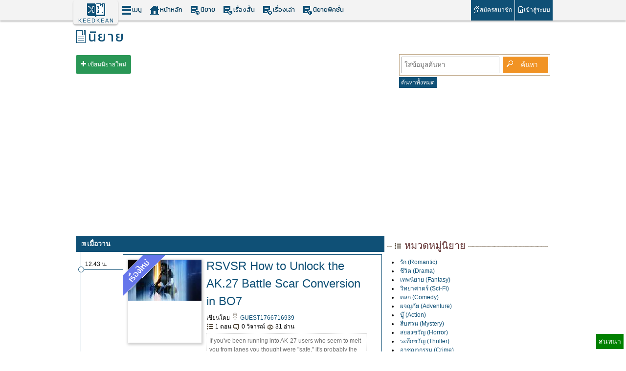

--- FILE ---
content_type: text/html; charset=UTF-8
request_url: https://www.keedkean.com/novel.html
body_size: 8697
content:
<!DOCTYPE HTML>
<html>
<head>
	<title>นิยาย</title>
	<link rel="icon" href="/favicon.ico" type="image/x-icon"/>
	<link rel="shortcut icon" href="/favicon.ico" />
	<meta http-equiv="Content-Type" content="text/html; charset=utf-8" />
	<meta name="keywords" content="เว็บอ่านนิยาย,เว็บเขียนนิยาย,ฟิคชั่น,นิยายฟิค,เรื่องสั้น,เรื่องเล่า,ขีดเขียน,นิยาย,," /> 
	<meta name="description" content="เว็บขีดเขียนขอต้อนรับนักอ่าน นักเขียนทุกท่าน ทางเว็บมีบทความมากมายให้ท่านมากกว่า 10,000 เรื่องจำนวนตอนมากกว่า 100,000 ตอน  รวมทั้งมีการจัดการประกวดนิยาย เรื่องสั้น  สนใจลองเข้ามาดูได้ครับ" />
	<meta name="viewport" content="width=device-width, initial-scale=1">
	<meta http-equiv="X-UA-Compatible" content="IE=Edge">
	<meta name="distribution" content="Global" />
	<meta name="rating" content="General" />
	<meta name="robots" content="All" />
	<meta name="robots" content="index,follow" />
	<link href="https://fonts.googleapis.com/css?family=Kanit" rel="stylesheet"> 
	<meta name="google-site-verification" content="kw6tpnTb9GHgscQ5JrG9zfr4jNujG6Jsq0t2AA2LTzI" />


	<link  type='text/css' rel='stylesheet' href='/template/styles/template.css?v=1.14' media='screen' />
	
		<script type="text/javascript" src="/module/phpbe/prototype/prototype.js"></script>
	<script type='text/javascript' src="/module/phpbe/prototype/effects.js" ></script>
	<script type="text/javascript" src="/module/phpbe/ajaxbe.4.js?v=1.14"></script>
	<script type="text/javascript" src="/scripts/script.js?v=1.14"></script>
	<script type="text/javascript" src="/scripts/menu_list.js"></script>
	<!-- Global site tag (gtag.js) - Google Analytics -->
	<script async src="https://pagead2.googlesyndication.com/pagead/js/adsbygoogle.js?client=ca-pub-2433415861513178" crossorigin="anonymous"></script>
<script async src="https://www.googletagmanager.com/gtag/js?id=UA-13259280-2"></script>
<script>
  window.dataLayer = window.dataLayer || [];
  function gtag(){dataLayer.push(arguments);}
  gtag('js', new Date());

  gtag('config', 'UA-13259280-2');
</script>


	
	
	<script type="text/javascript" src="/facebook/fb.js?v=1.14"></script>
	<script type="text/javascript" src="/login/login_top.js?v=1.14"></script>

	<script type="text/javascript" src="/facebook/init.js?v=1.14"></script> 
	<script type='text/javascript'>
	<!---
		function fnc_hideshow(id,e){
			var c=false;
			if(e !== undefined){c=true;}
			if($(id).getStyle("display")=='none'){
				$(id).setStyle({display:'block'});
				if(c){$(e).addClassName('active');}
			}else{
				$(id).setStyle({display:'none'});
				if(c){$(e).removeClassName('active');}
			}
		}
		function default_resize(status){
		//	var w=document.viewport.getWidth();
			//$('testx').innerHTML=w;
			var h=document.viewport.getHeight();
			$$('.mn_menu').each(function(t){
				if(t.getHeight()>h-45){
					t.setStyle({height:(h-45)+'px','overflow-y':'scroll'});
				}else{
					t.setStyle({height:'auto','overflow-y':'hidden'});
				}
			});
			
	} 
	var default_width=document.viewport.getWidth();
	var default_height=document.viewport.getHeight();

	Event.observe(window,"load",function(){
		default_resize(false);
		$$(".ul_mt").each(function(t){
			Menu.init(t,{ "hidePause": 0.5});
		});
			});
	
	Event.observe(window, 'resize', function() { 
		if(default_width!=document.viewport.getWidth()){
			default_resize(true);
						default_width=document.viewport.getWidth();
		}else if(default_height!=document.viewport.getHeight()){
			default_resize(true);
						default_height=document.viewport.getHeight();
		}
	});
	Event.observe(window, 'scroll', function() { 
				
	});		
	-->
	</script>

</head>
<body id='body'>
<div class='container'>

<div id='header2-empty'>&nbsp;</div>
<div id='header2'>
	<div class='wrapper'>
		
			<div class='home radius-5'><a href='/' alt='home'  class='logo2'>KEEDKEAN</a> </div>
			<!-- -->
			<ul  id='ul_mt' class='ul_mt'>
				<li class='ul_mt-1'><a href='#'  class='hpl-mt hpl-mt-inv'><i class='i-medium i-menu'>&nbsp;</i>เมนู</a>
					<ul class='mn ' >
						<li>
						<div id='mn_menu' class='mn_menu'>
								<div class='l' id='mn_home'><a href='/' title='นิยายฟิค' ><i class='i-small i-small-home'>&nbsp;</i>หน้าหลัก</a></div>
								<div class='mn_content'><a href='/novel.html' title='นิยาย' ><i class='i-small i-small-article'>&nbsp;</i>นิยาย</a></div>
								<div  class='mn_content'><a href='/story.html' title='เรื่องสั้น' ><i class='i-small i-small-article'>&nbsp;</i>เรื่องสั้น</a></div>
								<div  class='mn_content'><a href='/share.html' title='เรื่องเล่า' ><i class='i-small i-small-article'>&nbsp;</i>เรื่องเล่า</a></div>
								<div class='l mn_content'><a href='/fiction.html' title='นิยายฟิค' ><i class='i-small i-small-article'>&nbsp;</i>นิยายฟิคชั่น</a></div>
							<!--	<div><a href='/novel.html' title='TOP 10'><i class='i-small'>&nbsp;</i>TOP 10</a></div>
								<div ><a href='/short.html' title='สมาชิก' ><i class='i-small'>&nbsp;</i>ปฏิทินบทความ</a></div>
									<div ><a href='/narrative.html' title='วิธีใช้งาน' ><i class='i-small'>&nbsp;</i>วิธีใช้งาน</a></div>
								
								-->
								<div ><a href='/webboard.html' title='เว็บบอร์ด'><i class='i-small'>&nbsp;</i>เว็บบอร์ด</a></div>
								<div><a href='/short.html' title='สมาชิก' ><i class='i-small'>&nbsp;</i>สมาชิก</a></div>
							
								<div><a href='/contact.html' title='แจ้งปัญหา'><i class='i-small'>&nbsp;</i>แจ้งปัญหา</a></div>
								<div><a href='/contact.html' title='ติดต่อทีมงาน'><i class='i-small'>&nbsp;</i>ติดต่อทีมงาน</a></div>
						</div>
						</li>
					</ul>
				</li>
				<li class='ul_mt-1' id='ul_mt-1-1'><a href='/'  class='hpl-mt'><i class='i-medium i-home'>&nbsp;</i>หน้าหลัก</a></li>
				<li class='ul_mt-1' id='ul_mt-1-3'><a href='/novel.html'  class='hpl-mt'><i class='i-medium i-n'>&nbsp;</i>นิยาย</a></li>
				<li class='ul_mt-1' id='ul_mt-1-4'><a href='/story.html'  class='hpl-mt'><i class='i-medium i-s'>&nbsp;</i>เรื่องสั้น</a></li>
				<li class='ul_mt-1' id='ul_mt-1-5'><a href='/share.html'  class='hpl-mt'><i class='i-medium i-h'>&nbsp;</i>เรื่องเล่า</a></li>
				<li class='ul_mt-1' id='ul_mt-1-6'><a href='/fiction.html'  class='hpl-mt'><i class='i-medium i-f'>&nbsp;</i>นิยายฟิคชั่น</a></li>
		
				<li class='ul_mt-1' id='ul_mt-1-2'><a href='#'  class='hpl-mt'><i class='i-medium i-article'>&nbsp;</i>บทความ</a>
					<ul class='mn ' ><li>
						<div id='mn_menu2' class='mn_menu'>
							<div><a href='/novel.html' title='นิยาย' ><i class='i-small i-small-article'>&nbsp;</i>นิยาย</a></div>
							<div><a href='/story.html' title='เรื่องสั้น' ><i class='i-small i-small-article'>&nbsp;</i>เรื่องสั้น</a></div>
							<div><a href='/share.html' title='เรื่องเล่า' ><i class='i-small i-small-article'>&nbsp;</i>เรื่องเล่า</a></div>
							<div class='l'><a href='/fiction.html' title='นิยายฟิค' ><i class='i-small i-small-article'>&nbsp;</i>นิยายฟิคชั่น</a></div>
						</div>
					</li></ul>
				</li >
				
			</ul>

		
						<div class='signin-signout clearfix'>
			<ul>
				<li id='ul_mt-2-1'><a href='/register.html' alt='register' class='hpl-top'><i class='i-register'>&nbsp;</i>สมัครสมาชิก</a></li> 
				<li><a href='javascript:void(0)' alt='login'  onclick="fnc_hideshow('form_login',this)" class='hpl-top'><i class='i-login'>&nbsp;</i>เข้าสู่ระบบ</a>
					<div id='form_login'>
						<div class='div_form_login'>
							<form method='post' action='' id='frm_login_top'>
							<div id='frm_login_top_warning' class='ajaxbe_warning'></div>
							<div id='msg_error_login_top' class='msg_error' ></div>
							<div class='form_login-1'>
								
								<div class='fl-1-2'><input type='text' name='username' class='input' placeholder="ชื่อผู้ใช้/อีเมล" title="ชื่อผู้ใช้/อีเมล" /></div>
								<div class='fl-1-2'><input type='password' name='password' class='input' placeholder="รหัสผ่าน" title="รหัสผ่าน" /></div>
								
							</div>
							<div class='form_login-2'>
								<input type='submit' value='LOG IN' class='btn_login radius-5' />
							</div>
							<div class='clear'></div>
							</form>
							<div class='div-or-small'><span>หรือ</span></div>
							<div class='div-fb-register'><a href='javascript:void(0)' class='fb-register-small' onclick='fbLoginState()'>เข้าระบบด้วย Facebook</a></div>
							<div class='form_login-3'>
								<a href='/register.html'>สมัครสมาชิกใหม่</a> | <a href='/forgotpassword.html'>ลืมรหัสผ่าน?</a>
							</div>
							
						</div>
					</div>
				</li>
		
			</ul>
				</div><!-- \. signin-signout -->
				
			<div class='home2 radius-5'><a href='/' alt='home'  class='logo2 '>KEEDKEAN</a> </div>
	
		
	</div><!--  \.wrapper -->
</div><!-- header2-->
<div class='content'>
	<div class='wrapper'>
<div class='div-s1'>
<h1 class='h-topic'>นิยาย</h1>

		
<div class='tbl-form'>
		<div class='left '>
						<a href='javascript:void(0)' onclick="alert('ต้องล็อกอินก่อนครับ ถึงเขียนบทความได้')" class='hpl-manage hpl-add'>เขียนนิยายใหม่</a>
					</div>
		<div class='right '>
			<form method='get' class='frm_search' style='display:inline-block'>
									<input type='text' name='key1' value="" placeholder="ใส่ข้อมูลค้นหา" class='input-textbox w-2  w-2submit min-w200' >
	
				<input type='submit' value='ค้นหา' class='btn-search'>
					
			</form>
		
			<p class='padding-t-5'><a href='/novel.html' class='hpl-s'>ค้นหาทั้งหมด</a></p>
		</div>
	</div>

	<!-- /.tbl-form -->
		<div class='div-manage-1_2'>
	<div class='article-timeline-h'>
	<h3><i class='i-small i-small-article-2'>&nbsp;</i>เมื่อวาน</h3>
	<div class='article-timeline-c'>&nbsp;</div>
</div>
<div class='article-timeline'>
	<div class='article-timeline-c2' title="เมื่อวาน 12.43 น.">&nbsp;</div>
	<div class='article-timeline-c3'>12.43 น.</div>
	<div class='article-list'>
		<div  class="p_new">&nbsp;</div>		<div class='img'><img src='/files/novels/thumb/408_1768628572.jpg' /></div>
		<div class='detail wp-200'>
	
		<a href='/novel/KK0032130.html' class='hpl-topic'>RSVSR How to Unlock the AK.27 Battle Scar Conversion in BO7</a>
		<p>เขียนโดย <a href='/member/45159.html'><img src='/images/no-profile-small.png' alt='' class='profile-image'/> GUEST1766716939</a></p>
		<div >
		
		<div class='inline-block'><i class='i-sm '>&nbsp;</i> 1 ตอน</div>
		<div class='inline-block'><i class='i-sm i-sm-comment '>&nbsp;</i> 0 วิจารณ์</div>
		<div class='inline-block'><i class='i-sm i-sm-view '>&nbsp;</i> 31 อ่าน</div>
		</div>
		<p class='resume'> If you&#039;ve been running into AK-27 users who seem to melt you from lanes you thought were "safe," it&#039;s probably the Battle-Scar Conversion doing the heavy lifting, not some mystery damage bug</p>
	
		</div>
	</div>
</div>
	


	
<div class='article-timeline-h'>
	<h3><i class='i-small i-small-article-2'>&nbsp;</i>16 มกราคม พ.ศ. 2569</h3>
	<div class='article-timeline-c'>&nbsp;</div>
</div>
<div class='article-timeline'>
	<div class='article-timeline-c2' title="16 มกราคม พ.ศ. 2569 20.55 น.">&nbsp;</div>
	<div class='article-timeline-c3'>20.55 น.</div>
	<div class='article-list'>
		<div class="p_comment">&nbsp;</div>		<div class='img'><img src='/files/novels/thumb/20_2a7134ad0160a59796e677526a5c5d34.jpg' /></div>
		<div class='detail wp-200'>
	
		<a href='/novel/KK0008243.html' class='hpl-topic'>ลาฟลอร่า เทพในอดีตความรักในอนาคตที่จะปกป้องให้ได้ในปัจจุบัน</a>
		<p>เขียนโดย <a href='/member/9488.html'><img src='/images/no-profile-small.png' alt='' class='profile-image'/> โรเซร่า</a></p>
		<div >
		
		<div class='inline-block'><i class='i-sm '>&nbsp;</i> 2 ตอน</div>
		<div class='inline-block'><i class='i-sm i-sm-comment '>&nbsp;</i> 54 วิจารณ์</div>
		<div class='inline-block'><i class='i-sm i-sm-view '>&nbsp;</i> 23.26K อ่าน</div>
		</div>
		<p class='resume'> </p>
	
		</div>
	</div>
</div>
	


	
<div class='article-timeline-h'>
	<h3><i class='i-small i-small-article-2'>&nbsp;</i>15 มกราคม พ.ศ. 2569</h3>
	<div class='article-timeline-c'>&nbsp;</div>
</div>
<div class='article-timeline'>
	<div class='article-timeline-c2' title="15 มกราคม พ.ศ. 2569 13.42 น.">&nbsp;</div>
	<div class='article-timeline-c3'>13.42 น.</div>
	<div class='article-list'>
		<div  class="p_new">&nbsp;</div>		<div class='img'><img src='/images/thumb/none.gif' /></div>
		<div class='detail wp-200'>
	
		<a href='/novel/KK0032127.html' class='hpl-topic'>yihar46986</a>
		<p>เขียนโดย <a href='/member/45235.html'><img src='/images/no-profile-small.png' alt='' class='profile-image'/> yihar46986</a></p>
		<div >
		
		<div class='inline-block'><i class='i-sm '>&nbsp;</i> 1 &lt;font dir=&quot;auto&quot; style=&quot;vertical-align: inherit;&quot;&gt;&lt;font dir=&quot;auto&quot; style=&quot;vertical-align: inherit;&quot;&gt;</div>
		<div class='inline-block'><i class='i-sm i-sm-comment '>&nbsp;</i> 0 วิจารณ์</div>
		<div class='inline-block'><i class='i-sm i-sm-view '>&nbsp;</i> 86 อ่าน</div>
		</div>
		<p class='resume'> yihar46986</p>
	
		</div>
	</div>
</div>
	


	
<div class='article-timeline-h'>
	<h3><i class='i-small i-small-article-2'>&nbsp;</i>13 มกราคม พ.ศ. 2569</h3>
	<div class='article-timeline-c'>&nbsp;</div>
</div>
<div class='article-timeline'>
	<div class='article-timeline-c2' title="13 มกราคม พ.ศ. 2569 13.54 น.">&nbsp;</div>
	<div class='article-timeline-c3'>13.54 น.</div>
	<div class='article-list'>
		<div class="p_comment">&nbsp;</div>		<div class='img'><img src='/images/thumb/none.gif' /></div>
		<div class='detail wp-200'>
	
		<a href='/novel/KK0032125.html' class='hpl-topic'>MMOexp:Why GTA 6 Will Change How We Play Open-World Games Forever</a>
		<p>เขียนโดย <a href='/member/44465.html'><img src='/images/no-profile-small.png' alt='' class='profile-image'/> Anselmrosseti</a></p>
		<div >
		
		<div class='inline-block'><i class='i-sm '>&nbsp;</i> 1 ตอน</div>
		<div class='inline-block'><i class='i-sm i-sm-comment '>&nbsp;</i> 1 วิจารณ์</div>
		<div class='inline-block'><i class='i-sm i-sm-view '>&nbsp;</i> 119 อ่าน</div>
		</div>
		<p class='resume'> MMOexp is your top destination for purchasing Grand Theft Auto 6 game money. We offer a full stock of GTA 6 Online Money, fast delivery, and 24/7 customer support across all MMOexp platforms.</p>
	
		</div>
	</div>
</div>
	


	
<div class='article-timeline-h'>
	<h3><i class='i-small i-small-article-2'>&nbsp;</i>9 มกราคม พ.ศ. 2569</h3>
	<div class='article-timeline-c'>&nbsp;</div>
</div>
<div class='article-timeline'>
	<div class='article-timeline-c2' title="9 มกราคม พ.ศ. 2569 15.58 น.">&nbsp;</div>
	<div class='article-timeline-c3'>15.58 น.</div>
	<div class='article-list'>
		<div  class="p_part">&nbsp;</div>		<div class='img'><img src='/files/novels/thumb/812_1722622454.jpeg' /></div>
		<div class='detail wp-200'>
	
		<a href='/novel/KK0031888.html' class='hpl-topic'>CHESS:พลิกกระดานเทพ</a>
		<p>เขียนโดย <a href='/member/43728.html'><img src='/images/no-profile-small.png' alt='' class='profile-image'/> TKFD</a></p>
		<div >
		
		<div class='inline-block'><i class='i-sm '>&nbsp;</i> 57 ตอน</div>
		<div class='inline-block'><i class='i-sm i-sm-comment '>&nbsp;</i> 4 วิจารณ์</div>
		<div class='inline-block'><i class='i-sm i-sm-view '>&nbsp;</i> 24.95K อ่าน</div>
		</div>
		<p class='resume'> ถ้าเกิดอยู่ๆ วันหนึ่งโลกที่พวกเราอาศัยอยู่มีมอนสเตอร์มาบุกพร้อมกับมีสิ่งประหลาดมากมายเกิดขึ้นมา เป็นคุณจะทำอย่างไร นี้คือบันทึกการเอาชีวิตรอด ของ ทาคุมะ อากิ ตัวละครหลักในเรื่องทีต้องเอาชีวิตรอดให้ได้</p>
	
		</div>
	</div>
</div>
	


	
<div class='article-timeline-h'>
	<h3><i class='i-small i-small-article-2'>&nbsp;</i>8 มกราคม พ.ศ. 2569</h3>
	<div class='article-timeline-c'>&nbsp;</div>
</div>
<div class='article-timeline'>
	<div class='article-timeline-c2' title="8 มกราคม พ.ศ. 2569 15.54 น.">&nbsp;</div>
	<div class='article-timeline-c3'>15.54 น.</div>
	<div class='article-list'>
		<div  class="p_new">&nbsp;</div>		<div class='img'><img src='/images/thumb/web1.jpg' /></div>
		<div class='detail wp-200'>
	
		<a href='/novel/KK0032124.html' class='hpl-topic'>Trivexol Mavefedt – Kan Trivexol hjælpe med fedtforbrænding?</a>
		<p>เขียนโดย <a href='/member/44734.html'><img src='/images/no-profile-small.png' alt='' class='profile-image'/> glucavit</a></p>
		<div >
		
		<div class='inline-block'><i class='i-sm '>&nbsp;</i> 1 ตอน</div>
		<div class='inline-block'><i class='i-sm i-sm-comment '>&nbsp;</i> 0 วิจารณ์</div>
		<div class='inline-block'><i class='i-sm i-sm-view '>&nbsp;</i> 222 อ่าน</div>
		</div>
		<p class='resume'> Når kroppen er i ubalance, kan den modarbejde vægttab ved at lagre fedt, øge appetitten og reducere energiforbruget. Trivexol er udviklet med henblik på at støtte kroppen i disse udfordringer.</p>
	
		</div>
	</div>
</div>
	


	
<div class='article-timeline'>
	<div class='article-timeline-c2' title="8 มกราคม พ.ศ. 2569 12.51 น.">&nbsp;</div>
	<div class='article-timeline-c3'>12.51 น.</div>
	<div class='article-list'>
		<div  class="p_new">&nbsp;</div>		<div class='img'><img src='/images/thumb/none.gif' /></div>
		<div class='detail wp-200'>
	
		<a href='/novel/KK0032123.html' class='hpl-topic'>Quy định chơi XSMTR bạn cần phải nắm rõ khi tham gia</a>
		<p>เขียนโดย <a href='/member/45212.html'><img src='/images/no-profile-small.png' alt='' class='profile-image'/> nawoho3979</a></p>
		<div >
		
		<div class='inline-block'><i class='i-sm '>&nbsp;</i> 1 ตอน</div>
		<div class='inline-block'><i class='i-sm i-sm-comment '>&nbsp;</i> 0 วิจารณ์</div>
		<div class='inline-block'><i class='i-sm i-sm-view '>&nbsp;</i> 170 อ่าน</div>
		</div>
		<p class='resume'> Quy định chơi XSMTR bạn cần phải nắm rõ khi tham gia</p>
	
		</div>
	</div>
</div>
	


	
<div class='article-timeline-h'>
	<h3><i class='i-small i-small-article-2'>&nbsp;</i>7 มกราคม พ.ศ. 2569</h3>
	<div class='article-timeline-c'>&nbsp;</div>
</div>
<div class='article-timeline'>
	<div class='article-timeline-c2' title="7 มกราคม พ.ศ. 2569 16.11 น.">&nbsp;</div>
	<div class='article-timeline-c3'>16.11 น.</div>
	<div class='article-list'>
		<div  class="p_new">&nbsp;</div>		<div class='img'><img src='/images/thumb/none.gif' /></div>
		<div class='detail wp-200'>
	
		<a href='/novel/KK0032121.html' class='hpl-topic'>Khi tỉnh táo, người chơi XSKTMB hiểu rõ mình đang phản ứng với điều gì</a>
		<p>เขียนโดย <a href='/member/45205.html'><img src='/images/no-profile-small.png' alt='' class='profile-image'/> visedo1050</a></p>
		<div >
		
		<div class='inline-block'><i class='i-sm '>&nbsp;</i> 1 ตอน</div>
		<div class='inline-block'><i class='i-sm i-sm-comment '>&nbsp;</i> 0 วิจารณ์</div>
		<div class='inline-block'><i class='i-sm i-sm-view '>&nbsp;</i> 181 อ่าน</div>
		</div>
		<p class='resume'> Khi tỉnh táo, người chơi XSKTMB hiểu rõ mình đang phản ứng với điều gì</p>
	
		</div>
	</div>
</div>
	


	
<div class='article-timeline'>
	<div class='article-timeline-c2' title="7 มกราคม พ.ศ. 2569 15.18 น.">&nbsp;</div>
	<div class='article-timeline-c3'>15.18 น.</div>
	<div class='article-list'>
		<div class="p_comment">&nbsp;</div>		<div class='img'><img src='/images/thumb/none.gif' /></div>
		<div class='detail wp-200'>
	
		<a href='/novel/KK0032120.html' class='hpl-topic'>How to Experience the Fun of Drive Mad</a>
		<p>เขียนโดย <a href='/member/45204.html'><img src='/images/no-profile-small.png' alt='' class='profile-image'/> GUEST1767773001</a></p>
		<div >
		
		<div class='inline-block'><i class='i-sm '>&nbsp;</i> 1 ตอน</div>
		<div class='inline-block'><i class='i-sm i-sm-comment '>&nbsp;</i> 1 วิจารณ์</div>
		<div class='inline-block'><i class='i-sm i-sm-view '>&nbsp;</i> 180 อ่าน</div>
		</div>
		<p class='resume'> If you’re looking for a light-hearted yet challenging game to pass the time, look no further than Drive Mad. This quirky and colorful driving game offers hours of entertainment, where players navigate</p>
	
		</div>
	</div>
</div>
	


	
<div class='article-timeline'>
	<div class='article-timeline-c2' title="7 มกราคม พ.ศ. 2569 08.57 น.">&nbsp;</div>
	<div class='article-timeline-c3'>08.57 น.</div>
	<div class='article-list'>
		<div  class="p_new">&nbsp;</div>		<div class='img'><img src='/images/thumb/none.gif' /></div>
		<div class='detail wp-200'>
	
		<a href='/novel/KK0032119.html' class='hpl-topic'>3 sự thật về người chơi xổ số miền Bắc mà chính họ cũng không nhận ra</a>
		<p>เขียนโดย <a href='/member/45203.html'><img src='/images/no-profile-small.png' alt='' class='profile-image'/> leham74351</a></p>
		<div >
		
		<div class='inline-block'><i class='i-sm '>&nbsp;</i> 1 &lt;font dir=&quot;auto&quot; style=&quot;vertical-align: inherit;&quot;&gt;&lt;font dir=&quot;auto&quot; style=&quot;vertical-align: inherit;&quot;&gt;</div>
		<div class='inline-block'><i class='i-sm i-sm-comment '>&nbsp;</i> 0 วิจารณ์</div>
		<div class='inline-block'><i class='i-sm i-sm-view '>&nbsp;</i> 158 อ่าน</div>
		</div>
		<p class='resume'> Khám phá 3 sự thật thú vị về người chơi xổ số miền Bắc mà ngay cả họ cũng không nhận ra. Cập nhật mẹo chơi, thói quen và xu hướng từ XSKTMB hôm nay.</p>
	
		</div>
	</div>
</div>
	


	


<div class='page'>
			
				
				<div class='page-left page-data'>หน้า 
				<input type='text' onchange="window.location='/novel.html?page='+this.value+''" onkeypress='return text_number(event)'  value='1'  > จาก 749 ( 7,490 ข้อมูล  )</div> 	<div class='page-row'>
					แสดงจำนวน
					<select onchange="window.location='/novel.html?_rowsize='+this.value+'&page=1'"><option value='10' selected>10</option><option value='20' >20</option><option value='30' >30</option><option value='50' >50</option><option value='75' >75</option><option value='100' >100</option></select> ข้อมูลต่อแถว
				</div><div class='page-center'> <span class='c'>1</span> <a href='/novel.html?page=2' >2</a><a href='/novel.html?page=3' >3</a><span class='d'>...</span><a href='/novel.html?page=749' >749</a><a href='/novel.html?page=2'>Next &#187;</a></div>
			</div>
	</div><!-- \.div-manage-1_2 -->
	<div class='div-manage-2_2 clearfix'>
		
						<div class='div-manage-2_2_1'>
				<div class='div-s1'>
						<div class='h-line'><h2><i class='i-sm'>&nbsp;</i> หมวดหมู่นิยาย</h2></div>
						<ul>
											<li><a href='/novel/cate/Romantic.html'>รัก (Romantic)</a></li>
											<li><a href='/novel/cate/Drama.html'>ชีวิต (Drama)</a></li>
											<li><a href='/novel/cate/Fantasy.html'>เทพนิยาย (Fantasy)</a></li>
											<li><a href='/novel/cate/Sci-Fi.html'>วิทยาศาตร์ (Sci-Fi)</a></li>
											<li><a href='/novel/cate/Comedy.html'>ตลก (Comedy)</a></li>
											<li><a href='/novel/cate/Adventure.html'>ผจญภัย (Adventure)</a></li>
											<li><a href='/novel/cate/Action.html'>บู๊ (Action)</a></li>
											<li><a href='/novel/cate/Mystery.html'>สืบสวน (Mystery)</a></li>
											<li><a href='/novel/cate/Horror.html'>สยองขวัญ (Horror)</a></li>
											<li><a href='/novel/cate/Thriller.html'>ระทึกขวัญ (Thriller)</a></li>
											<li><a href='/novel/cate/Crime.html'>อาชญากรรม (Crime)</a></li>
											<li><a href='/novel/cate/Sport.html'>กีฬา (Sport)</a></li>
											<li><a href='/novel/cate/Western.html'>คาวบอยตะวันตก (Western)</a></li>
											<li><a href='/novel/cate/Musical.html'>ดนตรี (Musical)</a></li>
											<li><a href='/novel/cate/Environment.html'>สิ่งแวดล้อม (Environment)</a></li>
											<li><a href='/novel/cate/Animal.html'>สัตว์ (Animal)</a></li>
											<li><a href='/novel/cate/Internal-energy.html'>กำลังภายใน (Internal-energy)</a></li>
											<li><a href='/novel/cate/Yaoi.html'>ชาย-ชาย (Yaoi)</a></li>
											<li><a href='/novel/cate/Yuri.html'>หญิง-หญิง (Yuri)</a></li>
											</ul>
				</div>
			</div><!-- \.div-manage-2_2_1 -->
			<div class='div-manage-2_2_2'>
				<div class='div-s1'>
					<div class='h-line'><h2><i class='i-sm'>&nbsp;</i> นิยายเก่า </h2></div>
				
								<div class='div-article-short'>
					<div class='inner'>
						<p class='t'><a href='/novel/KK0000862.html' title=''>BlackBoard</a></p>
						<div class='l'>
							<a href='/novel/KK0000862.html' title=''><img src='/images/thumb/none.gif' width=30/></a>
						</div>
						<div class='r'>
							
							<p class='d'>เขียนโดย <a href='/member/563.html'><img src='/images/no-profile-small.png' alt='' class='profile-image'/> kanLOVenan</a></p>
							<p class='date'>5 มีนาคม พ.ศ. 2554 22.02 น.</p>
						</div>
						
					</div>
				</div>
					
								<div class='div-article-short'>
					<div class='inner'>
						<p class='t'><a href='/novel/KK0000417.html' title=''>เรื่องตลก</a></p>
						<div class='l'>
							<a href='/novel/KK0000417.html' title=''><img src='/images/thumb/none.gif' width=30/></a>
						</div>
						<div class='r'>
							
							<p class='d'>เขียนโดย <a href='/member/339.html'><img src='/images/no-profile-small.png' alt='' class='profile-image'/> นิวนิวนิว</a></p>
							<p class='date'>24 ตุลาคม พ.ศ. 2553 13.57 น.</p>
						</div>
						
					</div>
				</div>
					
								<div class='div-article-short'>
					<div class='inner'>
						<p class='t'><a href='/novel/KK0000935.html' title=''>เพราะใจ</a></p>
						<div class='l'>
							<a href='/novel/KK0000935.html' title=''><img src='/images/thumb/none.gif' width=30/></a>
						</div>
						<div class='r'>
							
							<p class='d'>เขียนโดย <a href='/member/540.html'><img src='/images/no-profile-small.png' alt='' class='profile-image'/> princess</a></p>
							<p class='date'>24 สิงหาคม พ.ศ. 2554 22.28 น.</p>
						</div>
						
					</div>
				</div>
					
								<div class='div-article-short'>
					<div class='inner'>
						<p class='t'><a href='/novel/KK0000389.html' title=''>เกมรักลวงใจ </a></p>
						<div class='l'>
							<a href='/novel/KK0000389.html' title=''><img src='/images/thumb/none.gif' width=30/></a>
						</div>
						<div class='r'>
							
							<p class='d'>เขียนโดย <a href='/member/316.html'><img src='/images/no-profile-small.png' alt='' class='profile-image'/> Bsoipn</a></p>
							<p class='date'>30 กรกฎาคม พ.ศ. 2554 19.10 น.</p>
						</div>
						
					</div>
				</div>
					
								<div class='div-article-short'>
					<div class='inner'>
						<p class='t'><a href='/novel/KK0001346.html' title=''>Baka:The new wave Fight the God</a></p>
						<div class='l'>
							<a href='/novel/KK0001346.html' title=''><img src='/images/thumb/none.gif' width=30/></a>
						</div>
						<div class='r'>
							
							<p class='d'>เขียนโดย <a href='/member/1045.html'><img src='/files/members/thumb/104520110507130147.jpg' alt='' class='profile-image'/> YaWaN</a></p>
							<p class='date'>4 ตุลาคม พ.ศ. 2554 17.51 น.</p>
						</div>
						
					</div>
				</div>
					
								<div class='div-article-short'>
					<div class='inner'>
						<p class='t'><a href='/novel/KK0000441.html' title=''>อ้ายถัง</a></p>
						<div class='l'>
							<a href='/novel/KK0000441.html' title=''><img src='/images/thumb/none.gif' width=30/></a>
						</div>
						<div class='r'>
							
							<p class='d'>เขียนโดย <a href='/member/257.html'><img src='/images/no-profile-small.png' alt='' class='profile-image'/> Arainee</a></p>
							<p class='date'>24 กุมภาพันธ์ พ.ศ. 2554 12.32 น.</p>
						</div>
						
					</div>
				</div>
					
								<div class='div-article-short'>
					<div class='inner'>
						<p class='t'><a href='/novel/KK0000057.html' title=''>FIX OF DEATH (ประดิษฐ์ความตาย)</a></p>
						<div class='l'>
							<a href='/novel/KK0000057.html' title=''><img src='/images/thumb/none.gif' width=30/></a>
						</div>
						<div class='r'>
							
							<p class='d'>เขียนโดย <a href='/member/37.html'><img src='/images/no-profile-small.png' alt='' class='profile-image'/> นิรนาม</a></p>
							<p class='date'>25 กันยายน พ.ศ. 2554 14.24 น.</p>
						</div>
						
					</div>
				</div>
					
								<div class='div-article-short'>
					<div class='inner'>
						<p class='t'><a href='/novel/KK0000804.html' title=''>สาวจอมซ่ากับชายจอมเซ่อ</a></p>
						<div class='l'>
							<a href='/novel/KK0000804.html' title=''><img src='/images/thumb/none.gif' width=30/></a>
						</div>
						<div class='r'>
							
							<p class='d'>เขียนโดย <a href='/member/547.html'><img src='/images/no-profile-small.png' alt='' class='profile-image'/> เเพรค่ะ</a></p>
							<p class='date'>20 กันยายน พ.ศ. 2554 15.53 น.</p>
						</div>
						
					</div>
				</div>
					
								<div class='div-article-short'>
					<div class='inner'>
						<p class='t'><a href='/novel/KK0000765.html' title=''>รักวุ่นวายครั้งสุดท้ายของยัยน่ารัก</a></p>
						<div class='l'>
							<a href='/novel/KK0000765.html' title=''><img src='/images/thumb/none.gif' width=30/></a>
						</div>
						<div class='r'>
							
							<p class='d'>เขียนโดย <a href='/member/520.html'><img src='/images/no-profile-small.png' alt='' class='profile-image'/> คนเหงาในคืนเหงา</a></p>
							<p class='date'>25 ตุลาคม พ.ศ. 2553 19.52 น.</p>
						</div>
						
					</div>
				</div>
					
								<div class='div-article-short'>
					<div class='inner'>
						<p class='t'><a href='/novel/KK0000984.html' title=''>close case love  ปิดคดีรัก</a></p>
						<div class='l'>
							<a href='/novel/KK0000984.html' title=''><img src='/images/thumb/none.gif' width=30/></a>
						</div>
						<div class='r'>
							
							<p class='d'>เขียนโดย <a href='/member/676.html'><img src='/images/no-profile-small.png' alt='' class='profile-image'/> glass</a></p>
							<p class='date'>27 กันยายน พ.ศ. 2554 20.53 น.</p>
						</div>
						
					</div>
				</div>
					
								
				</div>
			</div><!-- \.div-manage-2_2_2 -->
	
	</div>

</div><!-- \.div-s1 -->

</div>
	</div><!-- content -->

	<div class='footer'>
		<div class='content-footer wrapper clearfix'>
			<div class='footer-1'>
				<div class='floatLeft w-50p' >
				
					<ul class='ul-ft-1'>
						<!-- <li><a href='/novel.html' title='TOP 10' >TOP 10</a></li>
						
						<li><a href='/short.html' title='เว็บบอร์ด' >เว็บบอร์ด</a></li>
						<li><a href='/short.html' title='สมาชิก' >สมาชิก</a></li>
						<li><a href='/narrative.html' title='วิธีใช้งาน' >วิธีใช้งาน</a></li> -->
						<li><a href='/webboard.html' title='เว็บบอร์ด' >เว็บบอร์ด</a></li>
						<li><a href='/contact.html' title='แจ้งปัญหา' >แจ้งปัญหา</a></li>
						<li><a href='/contact.html' title='ติดต่อทีมงาน' >ติดต่อทีมงาน</a></li>
					
					</ul>

					<ul class='ul-ft-1'>
						<li class='fl'><a href='/novel.html' title='นิยาย' >นิยาย</a></li>
						<li class='fl'><a href='/story.html' title='เรื่องสั้น' >เรื่องสั้น</a></li>
						<li class='fl'><a href='/share.html' title='เรื่องเล่า' >เรื่องเล่า</a></li>
						<li class='fl'><a href='/fiction.html' title='นิยายฟิค' >นิยายฟิค</a></li>
						
					</ul>
					
				
				</div>

				<div class='floatRight w-50p' >
					<div class='footer-contact'>
						<h3>ข้อมูลติดต่อ</h3>
						<div class='clearfix'>
							<div class='floatLeft'><span>E-mail:</span></div>
							<div class='floatLeft d-dd radius-5'>b_beginner@hotmail.com</div>
							<div class='floatLeft d-dd radius-5'>xbeginner01@gmail.com</div>
						</div>
		
						<div>
							<div class='floatLeft'><span>เบอร์ติดต่อ:</span></div>
							<div class='floatLeft d-dd radius-5'>084-360-5931</div>
						</div>
					
<div class='clear'></div>
	<div class='hide'>
<script type="text/javascript" language="javascript1.1" src="//tracker.stats.in.th/tracker.php?uid=17928"></script><noscript>
<a target="_blank" href="http://www.stats.in.th/">www.Stats.in.th</a></noscript>
		</div>
<script>
  window.fbAsyncInit = function() {
    FB.init({
      appId      : '869945073130893',
      xfbml      : true,
      version    : 'v2.6'
    });
  };

  (function(d, s, id){
     var js, fjs = d.getElementsByTagName(s)[0];
     if (d.getElementById(id)) {return;}
     js = d.createElement(s); js.id = id;
     js.src = "//connect.facebook.net/en_US/sdk.js";
     fjs.parentNode.insertBefore(js, fjs);
   }(document, 'script', 'facebook-jssdk'));
</script>
<div
  class="fb-like"
  data-share="true"
  data-width="250"
  data-show-faces="true">
</div>


					</div>
				</div>

				
				
			</div>
			
		</div><!-- wrapper -->
	

		<div class='footer-3 clearfix'>
			<div class='wrapper'>
				<div >Copyright &copy; 2010 - 2018 Keedkean.com All rights reserved.</div>
				<div >Developed by <a href='http://www.portfolio.keedkean.com'>xbeginner01</a></div>
			
			</div>
		</div>
	
	</div><!-- footer -->

</div><!--container-->

	<div id='phpbeload'><a href='javascript:void(0)' onclick='element_hide(this)' class='phpberemove' title='close'>&nbsp;</a><div class="phpbeloadbox">รอสักครู่กำลังโหลดข้อมูล</div></div>

<link  type='text/css' rel='stylesheet' href='/plugin/chat/styles/chat.css?v=1.14' media='screen' />
<script type='text/javascript' src="/module/phpbe/prototype/slider.js" ></script>
<script type='text/javascript' src="/module/phpbe/prototype/controls.js" ></script>
<script type='text/javascript' src="/module/phpbe/prototype/sound.js" ></script>
<script type='text/javascript' src='/plugin/chat/scripts/chat.js?v=1.14'></script>
<div class='div-chat-fix'>
<div id='chat' class='box-chat'>
	<div id='chat_close'><a href='javascript:void(0)' onclick='fnc_chat.close()'>[x] ปิดแชท</a></div>
	<div id='div_slider' class='slider'><div class="handle"></div></div>
	<div id='box_chat'>
		<div id='inner_chat'>
		</div>
	</div>
	
	<div class='clear'></div>
		<form id='frm_chat' method='post' >
		<div id='chat_reset' class='popup-warning'>
			<p>แชทหยุดทำงานเนื่องจากคุณไม่มีการตอบสนอง</p>
			<a href='javascript:void(0)' onclick='fnc_chat.reset()' class='hpl-s'>โหลดใหม่</a>
		</div>
		<input type='hidden' name='num' value=4 >
		<div class='inner_frm_chat'>
			 <strong>ข้อความ :</strong><input type='text' name='text_chat' id='text_chat' maxlength='120'>
			 <a href="javascript:void(0)" onclick="fnc_chat.sound()"><img src='/plugin/chat/images/sound_mute.gif' id='icon_sound' alt='เลือกเล่นเสียง' title='เลือกเล่นเสียง' class='pic' ></a>

			<div class='chat-emo'>

				<a href="javascript:void(0)" onclick="fnc_chat.add_emotion(':1:')"><img src='/plugin/chat/images/emotions/1.gif' class='pic'></a>
				<a href="javascript:void(0)" onclick="fnc_chat.add_emotion(':2:')"><img src='/plugin/chat/images/emotions/2.gif' class='pic'></a>
				<a href="javascript:void(0)" onclick="fnc_chat.add_emotion(':3:')"><img src='/plugin/chat/images/emotions/3.gif' class='pic'></a>
				<a href="javascript:void(0)" onclick="fnc_chat.add_emotion(':4:')"><img src='/plugin/chat/images/emotions/4.gif' class='pic'></a>
				<a href="javascript:void(0)" onclick="fnc_chat.add_emotion(':5:')"><img src='/plugin/chat/images/emotions/5.gif' class='pic'></a>
				<a href="javascript:void(0)" onclick="fnc_chat.add_emotion(':6:')"><img src='/plugin/chat/images/emotions/6.gif' class='pic'></a>
				<a href="javascript:void(0)" onclick="fnc_chat.add_emotion(':7:')"><img src='/plugin/chat/images/emotions/7.gif' class='pic'></a>
				<a href="javascript:void(0)" onclick="fnc_chat.add_emotion(':8:')"><img src='/plugin/chat/images/emotions/8.gif' class='pic'></a>

				<input type='submit' id='submit_chat' value="ส่งข้อความ"  >
			</div>
	
		</div>
	</form>
		
</div>
	<audio controls id='audio_chat'  style='display:none'>	
		<source src="/plugin/chat/sound/beep.mp3" type="audio/mpeg">
		<source src="/plugin/chat/sound/beep.wav" type="audio/wav">
		<source src="/plugin/chat/sound/beep.ogg" type="audio/ogg">
		</audio>

<div id='sound_msn' style="position:absolute;left:0;top:0"></div>
	





<div  id='div-chat-popup' onclick='fnc_chat.show()'>สนทนา</div>
</div>
</body></html>

--- FILE ---
content_type: text/html; charset=utf-8
request_url: https://www.google.com/recaptcha/api2/aframe
body_size: 250
content:
<!DOCTYPE HTML><html><head><meta http-equiv="content-type" content="text/html; charset=UTF-8"></head><body><script nonce="OhQD0YfI-hNU6NKgyBG1IQ">/** Anti-fraud and anti-abuse applications only. See google.com/recaptcha */ try{var clients={'sodar':'https://pagead2.googlesyndication.com/pagead/sodar?'};window.addEventListener("message",function(a){try{if(a.source===window.parent){var b=JSON.parse(a.data);var c=clients[b['id']];if(c){var d=document.createElement('img');d.src=c+b['params']+'&rc='+(localStorage.getItem("rc::a")?sessionStorage.getItem("rc::b"):"");window.document.body.appendChild(d);sessionStorage.setItem("rc::e",parseInt(sessionStorage.getItem("rc::e")||0)+1);localStorage.setItem("rc::h",'1768727964737');}}}catch(b){}});window.parent.postMessage("_grecaptcha_ready", "*");}catch(b){}</script></body></html>

--- FILE ---
content_type: text/css
request_url: https://www.keedkean.com/template/styles/template.css?v=1.14
body_size: 12506
content:
*{padding:0;margin:0;line-height:150%}
ul,ol{padding-left:10px;list-style-position:inside}

body,html{height:100%}
body{font:12px Helvetica, sans-serif;color:#000;background:#fff}/*tahoma,Arial, */
.container{min-height:100%;position:relative}

img{border:none}
.green{color:#006600}
.red{color:#cc0000}
a{color:#0f5076;text-decoration:none}
a:hover{color:#807f7d;text-decoration:underline} /*c3ad8f*/

.orange{color:#ff6600}
.clear{clear:both;font-size:1px}
.clearfix:after{clear:both;content:'';display:block}
.strong{font-weight:700}
input[type='text'],input[type='password'],textarea,select,input[type='button'],input[type='submit']{-webkit-appearance: none;}
@media screen and (-webkit-min-device-pixel-ratio:0) {
    input[type="email"]:hover,
    input[type="number"]:hover,
    input[type="search"]:hover,
    input[type="text"]:hover,
    input[type="tel"]:hover,
    input[type="url"]:hover,
    input[type="password"]:hover,
    textarea:hover,
    select:hover{font-size: initial;}
}
@media (min-width: 768px) {
    input[type="email"]:hover,
    input[type="number"]:hover,
    input[type="search"]:hover,
    input[type="text"]:hover,
    input[type="tel"]:hover,
    input[type="url"]:hover,
    input[type="password"]:hover,
    textarea:hover,
    select:hover{font-size: inherit;}
}

h1,.h-topic{font-size:28px;font-weight:normal;padding:2px 0 10px 25px;color:#0f5076;letter-spacing:3px;font-family:kanit;background:url(/images/h-topic.png) no-repeat left 10px;}
h2{font-size:25px;font-weight:normal}
.h-line {background:url(/images/h_line.png) repeat-x left 16px;padding-bottom:10px;position:relative}
.h-line:after{clear:both;display:block;content:''}
.h-line h2{float:left;font-size:20px;color:#613030;background-color:#fff;padding:0 5px;margin-left:10px}
.h-line .more{position:absolute;right:5px;top:5px}
.h-line .more a{color:#fff;background:#339933;padding:4px}
.h-line .more a:hover{background:#000;text-decoration:none}
.wrapper{width:100%;max-width:980px;margin:0 auto;padding:0;}
.width-fixed{width:980px !important}
.h-bg{background:#0f5076;color:#fff;padding:5px;position:relative}
.h-bg .more{position:absolute;right:5px;top:3px;background:#fff;color:#0f5076;font-size:11px;padding:2px;display:block}
.h-bg .more:hover{text-decoration:none;color:#ff0000}
.h-small{font-size:15px;padding-top:3px;padding-bottom:3px}
.h-lb{color:#000;border-bottom:solid 1px #000;padding:10px 0 ;width:50%;margin:0 auto 10px auto;text-align:center}
.hide{display:none}
.show{display:block !important}
.inline-block{display:inline-block}
/******************** Default ******************************/

.msg_error{display:block;font-family:tahoma,Verdana;font-size:12px;padding:0}
.msg_error_inner{position:relative;left:0;top:0;color:#ff0000;padding:5px 20px;background-color:#f7f5f3;margin-bottom:1px;-moz-border-radius: 8px; -webkit-border-radius: 8px; border-radius: 8px;font-size:12px}
.msg_error_inner span.w{position:absolute;left:10px;top:5px;display:block;width:5px;height:13px;background:url(/images/lib/msg_warning.png) no-repeat 0 0;}
.msg_error_inner .msg_error_move{position:absolute;right:5px;top:5px;display:block;width:15px;height:15px;background: url(/images/lib/msg_move.png) no-repeat 0 0;display:block}
.msg_error_inner .msg_error_move:hover{background-image:url(/images/lib/msg_move-2.png)}
.msg_error_repeat{background:#ff0000;color:#fff;font-family:tahoma,Verdana}
.msg_error_repeat span.w{background-image:url(/images/lib/msg_warning-2.png)}
.msg_error_repeat .msg_error_move{background-image:url(/images/lib/msg_move-3.png)}
.msg_error_repeat .msg_error_move:hover{background-image:url(/images/lib/msg_move.png)}

.msg_success{display:none;position:relative;left:0;top:0;color:#fff;padding:5px 20px 5px 25px;background:#229137 url(/images/lib/msg_success.png) no-repeat 5px 4px;margin-bottom:1px;-moz-border-radius: 8px; -webkit-border-radius: 8px; border-radius: 8px;font-size:12px}
.msg_success a{color:#fff;text-decoration:underline}
/*.msg_success{border:dotted 1px #cecece;color:#006600;padding:5px;display:none;background-color:#fff}*/
.msg_error_one{margin-bottom:5px;display:block;color:#f62828;background:url(/images/lib/error.png) no-repeat 0 0;padding-left:16px;font-size:11px;}

#phpbeload{display:none;width:100%;position:fixed;left:0;top:0;z-index:9999;background:#f8f8f8;height:36px;color:#000}
#phpbeload .phpbeloadbox{text-align:center;padding-top:10px;font-family:tahoma,Verdana;font-size:12px}
#phpbeload .phpberemove{position:absolute;left:5px;top:5px;width:18px;height:20px;background: url(/images/lib/msg_move-3.png) no-repeat 0 5px;text-decoration:none}
#phpbeload .phpberemove:hover{background-image:url(/images/lib/msg_move.png)}

.phpbeloading{position:absolute;left:0;top:0;background-color:rgba(0, 0, 0, 0.3);color:#969696;text-align:center;-moz-border-radius: 8px; -webkit-border-radius: 8px; border-radius: 8px;padding:0;
}

.phpbeloading .loading-inner{}
.phpbeloading .loading-inner p{padding:0;font:11px tahoma,Verdana normal;color:#fff}
.phpbeloading .loading-inner .i-loading{width:24px;height:24px;background:url(/images/lib/ajax-loader-2.gif) no-repeat left top;margin:0 auto}
.phpbeloading .msg_error_move{position:absolute;right:5px;top:5px;display:block;width:15px;height:15px;background: url(/images/lib/msg_move-3.png) no-repeat 0 0;display:block}
.phpbeloading .msg_error_move:hover{background-image:url(/images/lib/msg_move.png)}
.divphpbeload{display:none}
.divphpbeload .phpbeloading{position:relative}
.divphpbeload .phpbeloading{padding:3px 0}
.inputLoading{background:#bfbfbf url(/images/lib/ajax-loader-small.gif) no-repeat 4px 3px !important;height:24px !important;padding:5px 5px 5px 25px !important;font-size:11px !important;border:none !important}

.hl-1{background-color:transparent !important;}
.hl-2{background-color:#fffeea !important}


.center{text-align:center !important}
.mark{color:red}

.txteditor{width:250px;height:400px;}
.txteditor2{width:350px;height:100px;}
.txtarea-lang{width:400px;border:solid 1px #737373;height:35px;overflow:hidden}
.input-money{width:80px;border:solid 1px #737373;text-align:right;padding:0 5px}

.tbl_list{border-collapse:collapse;width:100%;margin-top:5px}
.tbl_list td,.tbl_list th{border-bottom:solid 1px #8a969e;border-right:solid 1px #d5dde3;border-left:solid 1px #d5dde3;padding:5px}
.tbl_list td:first-child{border-left:solid 1px #8a969e}
.tbl_list td:last-child{border-right:solid 1px #8a969e}
.tbl_list tr:hover{background-color:#ffffcc}
.tbl_list th{background:#c8d5dd;border:solid 1px #8a969e;color:#071543;font-family:tahoma,Verdana;font-size:14px}
.tbl_list th a{color:#071543}
.tbl_list .i{width:50px;text-align:center}
.tbl_list .r{text-align:right}
.tbl_list .tr-1{background-color:#f9fbfd}
.tbl_list span.keywords{color:#ff3300}
.fs_warning{font-size:12px;font-family:tahoma,Verdana;padding:5px ;border:solid 1px #dadada;margin:5px 0;background:#fff}
.fs_warning legend{
padding:5px;background-color:#fff;font-weight:700;}
a.hpl-manage{margin:2px auto;padding:5px 5px 5px 20px;color:#fff;display:block;font-size:11px;font-family:tahoma,Verdana;-moz-border-radius: 3px; -webkit-border-radius: 3px; border-radius: 3px;text-align:left}
a.hpl-manage:hover{background-color:#8a969e;text-decoration:none}
a.hpl-edit{background:#0f5076 url(/images/lib/icon-edit.png) no-repeat 3px 5px;}
a.hpl-delete{background:#d20000 url(/images/lib/icon-delete.png) no-repeat 3px 5px;}
a.hpl-view{background:#0099cc url(/images/lib/icon-view.png) no-repeat 3px 5px;}
a.hpl-order{background:#f27734 url(/images/lib/icon-order.png) no-repeat  8px 10px;padding:10px 10px 10px 25px;font-size:12px}
a.hpl-add{background:#2a9756 url(/images/lib/icon-add.png) no-repeat 8px 10px;padding:10px 10px 10px 25px;font-size:12px}

.hpl-order2{width:11px;min-height:11px;padding:0 12px 0 0;color:#000;}
.hpl-asc-desc{background:url(/images/lib/asc-desc-icon-2.png) no-repeat right 4px;}
.hpl-asc-desc:hover{background-image:url(/images/lib/asc-icon-2.png)}
.hpl-asc{background:url(/images/lib/asc-icon-2.png) no-repeat right 4px;}
.hpl-asc:hover{background-image:url(/images/lib/desc-icon-2.png)}
.hpl-desc{background:url(/images/lib/desc-icon-2.png) no-repeat right 4px;}
.hpl-desc:hover{background-image:url(/images/lib/asc-desc-icon-2.png)}

.page{position:relative;color:#2e2e2e;padding:5px 0;font-size:11px;font-family:tahoma,Verdana;text-align:center;}
.page:after{display:block;content:'';clear:both}
.page a,.page span{display:inline-block;margin:0 2px}
.page a,.page span.c,.page span.d{padding:6px 10px;background-color:#e6edf1;color:#2e2e2e;-moz-border-radius: 15px; -webkit-border-radius: 15px; border-radius: 15px;}
.page a{text-decoration:none;}
.page a:hover,.page span.c{background-color:#8a969e;color:#fff;}

.page .page-left{float:left;margin:2px}
.page-center{display:inline-block;padding:3px 2px}
.page-center:after{display:block;content:'';clear:both}
.page .page-data{background-color:#e6edf1;color:#2e2e2e;padding:3px 10px;margin:2px;}


.page-list{position:absolute;right:0;bottom:0}
.page input{border:none;background:#fff;width:30px;height:16px;padding:2px 5px;font-size:11px;text-align:center;vertical-align:middle}
.page .page-row{float:right;padding:3px 10px;display:block;margin:2px 2px;background-color:#e6edf1;color:#2e2e2e;}
.page .page-row select{margin:1px;border:solid 1px #fff;height:18px;vertical-align:middle;font-size:11px}



.no-data{color:##8f8f8f;background:#fff;width:40%;margin:10px auto;padding:10px 0;text-align:center;
-webkit-box-shadow:1px 1px 3px 1px #ccc; 
-moz-box-shadow:1px 1px 3px 1px #ccc; 
box-shadow:1px 1px 3px 1px #ccc; 
}
.no-data p{text-align:center;padding:10px;color:#adadad;font-size:24px}
.no-data .hpl-back{text-align:center}
#bb_thickbox_bg{width:100%;height:100%;position:fixed;left:0;top:0;background:#000;opacity: 0.5 ;MozOpacity: 0.5;KhtmlOpacity:0.5;filter: alpha(opacity=50);z-index:999;}
#bb_thickbox_inner{padding:0;margin:0;display:block;position:absolute;z-index:1000;}
/*#bb_thickbox_inner .xclose{position:absolute;right:0;top:0}*/

.div_curve{background:#fff;padding:0;margin:0;position:relative}
.div_curve .xclose{text-decoration:none;color:#fff;background:#000;position:absolute;right:0;top:0;padding:1px 3px}
.div_curve .xclose:hover{color:#b71334;text-decoration:none}
.div_curve .thickbox_inner_text{padding:22px 2px 5px 2px}

.wp-250{width: -moz-calc(100% - 250px) !important;width: -webkit-calc(100% - 250px) !important;width: calc(100% - 250px) !important}
.wp-200{width: -moz-calc(100% - 200px) !important;width: -webkit-calc(100% - 200px) !important;width: calc(100% - 200px) !important}
.wp-150{width: -moz-calc(100% - 150px) !important;width: -webkit-calc(100% - 150px) !important;width: calc(100% - 150px) !important}
.wp-110{width: -moz-calc(100% - 110px) !important;width: -webkit-calc(100% - 110px) !important;width: calc(100% - 110px) !important}
.wp-100{width: -moz-calc(100% - 100px) !important;width: -webkit-calc(100% - 100px) !important;width: calc(100% - 100px) !important}
.wp-50{width: -moz-calc(100% - 50px) !important;width: -webkit-calc(100% - 50px) !important;width: calc(100% - 50px) !important}
.wp-10{width: -moz-calc(100% - 10px) !important;width: -webkit-calc(100% - 10px) !important;width: calc(100% - 10px) !important}
.wp-4{width: -moz-calc(100% - 4px) !important;width: -webkit-calc(100% - 4px) !important;width: calc(100% - 4px) !important}
.btn-ex{width:90px;padding:5px 0}


.w-100p{width:100% !important}
.w-80p{width:80% !important}
.w-70p{width:70% !important}
.w-60p{width:60% !important}
.w-50p{width:50% !important}
.w-40p{width:40% !important}
.w-30p{width:30% !important}
.w-33p{width:33.333333% !important}
.w-25p{width:25% !important}
.w-20px{width:20% !important}

.w-250{width:250px !important;}
.w-200{width:200px !important;}
.w-150{width:150px !important;}
.w-120{width:120px  !important}
.w-100{width:100px  !important}
.w-80{width:80px  !important}
.w-50{width:50px  !important}
.w-30{width:30px !important}

.h-50{height:50px !important;}
.h-250{height:250px !important}
.max-w400{max-width:400px}
.max-w300{max-width:300px}
.max-w200{max-width:200px}
.max-w150{max-width:100px !important}
.min-w200{min-width:200px}
.w-100f{max-width:100px !important;white-space:nowrap;text-overflow: ellipsis;overflow:hidden}

.box-shadow{-webkit-box-shadow:1px 2px 5px 2px #ccc; -moz-box-shadow:1px 2px 5px 2px #ccc; box-shadow:1px 2px 5px 2px #ccc;}
.floatLeft{float:Left}
.floatRight{float:right}
.radius-5{-moz-border-radius: 5px ; -webkit-border-radius: 5px; border-radius: 5px}
.box-shadow-s{-webkit-box-shadow: 2px 1px 5px 0px rgba(0,0,0,0.75);-moz-box-shadow: 2px 1px 5px 0px rgba(0,0,0,0.75);box-shadow: 2px 1px 5px 0 rgba(0,0,0,0.75);}

.padding-t-5{padding-top:5px}
.padding-tb-5{padding-top:5px;padding-bottom:5px}
.padding-lr-5{padding-left:5px;padding-right:5px}
.padding-lr-10{padding-left:10px;padding-right:10px}
.padding-5{padding:5px}
/* form */
.tbl1{margin:2px 0;padding:5px 0}
.tbl1:after{clear:both;content:'';display:block}
.tbl1 .t{float:left;width:150px;font-weight:700;color:#494949;padding-top:3px}
.tbl1 .t-s{width:100px}
.tbl1 .t-ss{width:50px}
.tbl1 .t2{width:200px}
.tbl1 .i{float:left;position:relative;}
.hidden{visibility:hidden}

.tbl1 .i  .input{width:200px;border:solid 1px #dddddd;padding:5px;-webkit-box-sizing: border-box; -moz-box-sizing: border-box;box-sizing: border-box;line-height:100%}
.tbl1 .i  .select{width:100%;border:solid 1px #dddddd;padding:5px;-webkit-box-sizing: border-box; -moz-box-sizing: border-box;    box-sizing: border-box;line-height:100%}
.tbl1 .i .half-1{float:left;width:50%;-moz-border-top-left-radius: 8px; -webkit-border-top-left-radius: 8px; border-top-left-radius: 8px;
-moz-border-bottom-left-radius: 8px; -webkit-border-bottom-left-radius: 8px; border-bottom-left-radius: 8px;}
.tbl1 .i .half-2{float:left;width:50%;-moz-border-top-right-radius: 8px; -webkit-border-top-right-radius: 8px; border-top-right-radius: 8px;
-moz-border-bottom-right-radius: 8px; -webkit-border-bottom-right-radius: 8px; border-bottom-right-radius: 8px;}


.tbl1 .i .txtarea{width:400px;height:80px;border:solid 1px #dddddd;padding:5px;-webkit-box-sizing: border-box; -moz-box-sizing: border-box;box-sizing: border-box;line-height:100%}
.tbl1 input[type=radio]{vertical-align:middle}
.tbl1 .i  .input:hover,.tbl1 .i  .txtarea:hover,.tbl1 .i  .select:hover{border:solid 1px #919191}
.tbl1 .i .txtarea2{width:200px;border:solid 1px #737373;height:80px;overflow:hidden}
.tbl1 .i .pinput{width:50px;;border:solid 1px #737373;}
.tbl1 .i .input-small{width:150px;border:solid 1px #737373;}
.tbl1 .mark{vertical-align:bottom;color:#ff3300;padding:0 3px}
.tbl1 .tleft{float:left;width:80px;font-weight:700;color:#494949}
.tbl1 .t3{width:100px;float:left}

.breadcrumb{padding:3px 0;margin:0;font-size:16px;float:right}
.breadcrumb:after{display:block;content:'';clear:both}
.breadcrumb li{list-style:none;float:left;padding: 1px 3px;color:#000;}
.breadcrumb li.p{border-left:none;border-right:none}
.fieldset1{margin:5px 0}
.fieldset1,.fieldset1 legend{border:solid 1px #b0b0b0}
.fieldset1 legend{font-size:34px;padding:3px 10px;font-weight:700;margin-left:20px;}

/*
.submit{background-color:#1c75b9;padding:5px 20px;border:none;cursor:pointer;color:#fff;;}
.submit:hover{background-color:#231f20}
*/

.fieldset{border:solid 1px #999;padding:5px}
.fieldset legend{font-size:20px;margin:0 10px;padding:5px}

.ss-menu{font-size:21px;float:left}
.ss-menu:after{clear:both}
.ss-menu > li{float:left;list-style:none;padding:0}
.ss-menu > li:first-child{border:none}
.ss-menu > li > a{padding:0 10px;color:#fff}
.ss-menu > li.last > a{padding-right:0}
.ss-menu > li > a:hover,.ss-menu > li > a.active{color:#000}
.ss-menu  ul { position:absolute;z-index:99;padding:0;visibility:hidden;margin:0 }
.ss-menu ul li {padding:0;list-style:none;width:180px;top:0;left:0}
.ss-menu ul li a {background-color:#808285;color:#000;display:block;padding:2px 5px;text-transform:none}
.ss-menu ul li a:hover{color:#fff}
.ss-menu ul li ul{visibility:hidden;position:absolute;right:-180px;top:0;background:blue}


.tbl-form{padding:5px 0}
.tbl-form:after{display:block;content:'';clear:both}
.tbl-form .left{float:left;}
.tbl-form .right{float:right;}
.hl_top{padding:5px 10px;font-size:18px;background:url(/images/btn_repeat.png) repeat-x left -2px;color:#000;-moz-border-radius: 5px; -webkit-border-radius: 5px;border-radius:5px;}
.hl_top a{color:#fff;text-shadow: 1px 1px 1px #858585;}
.hl_top a:hover{color:#484848}
.input-textbox{padding:6px;border:solid 1px #9a9a9a}
.input-select{;padding:5px 5px;border:solid 1px #9a9a9a}
.btn-search{border:none;padding:7px 10px 7px 20px;background:#f19324 url(/images/lib/icon-search.png) no-repeat 6px 7px;cursor:pointer;color:#fff
}
#advance-search{display:hide}
#advance-search.show{display:block}

.btn-search:hover{background-color:#9e5702}

.text_dd{position:relative;left:0;top:0;}
.text_dd ul{position:absolute;display:none;left:0;z-index:9999}
.text_dd ul{padding:0;width:100%;background:#f2f2f2;list-style:none;}
.text_dd ul li{padding:2px 5px}
.text_dd ul li:hover{background-color:#0f5076;color:#fff}


@media(max-width:450px){
	.tbl1 .i{width:100% !important}
	.tbl-form .left{float:none}
	.tbl-form .right{float:none}
	.page .page-left{float:none}
	.page .page-row{float:none}
	.txtarea-h120{height:120px !important}
}
/************************* end default *******************************/
/*text-overflow: ellipsis*/
#phpbeload{background:#0f5076;height:45px;color:#fff}

.submit{background-color:#317da8;border:none;
cursor:pointer;padding:5px;font-size:14px;-moz-border-radius:5px; -webkit-border-radius: 5px; border-radius: 5px;color:#fff}
.submit:hover{color:#fff;background-color:#6b6b6b}
.btn-cancel{background-color:#3f3f3f}
.btn-cancel:hover{color:#fff;background-color:#acacac}
.btn{background-color:#317da8;border:none;cursor:pointer;padding:10px;font-size:16px;-moz-border-radius: 10px; -webkit-border-radius: 10px; border-radius: 10px;color:#fff;margin:5px auto;display:inline-block}
.btn .i-medium{display:inline-block;width:5px}
.btn:hover{color:#0f5076;background-color:#e1e1e1;text-decoration:none}
.submit-s{padding:5px 20px;width:auto !important;font-size:13px !important}

.div-btn-next {display: inline-block;list-style:none;margin:5px 15px 8px 0}
.div-btn-next  a {display:block;background:#317da8;padding: 5px 10px 5px 10px;position: relative;margin: 0 0 0 0; text-decoration: none;color: #fff;}
.div-btn-next a:after {content: "";  border-top: 14px solid transparent;border-bottom: 14px solid transparent;border-left: 14px solid #317da8;position: absolute; right: -14px; top: 0;z-index: 1;}
.div-btn-next a:hover{background-color:#b1b1b1;color:#3b3b3b}
.div-btn-next a:hover:after{border-left-color:#b1b1b1}

.div-btn-prev {display: inline-block;list-style:none;margin:5px 0 8px 15px}
.div-btn-prev  a {display:block;background: #317da8;padding: 5px 10px 5px 10px;position: relative;margin: 0 0 0 0; text-decoration: none;color: #fff;}
.div-btn-prev a:after {content: "";  border-top: 14px solid transparent;border-bottom: 14px solid transparent;border-right: 14px solid #317da8;position: absolute; left: -14px; top: 0;z-index: 1;}
.div-btn-prev a:hover{background-color:#b1b1b1;color:#3b3b3b}
.div-btn-prev a:hover:after{border-right-color:#b1b1b1}

.div-btn {display: inline-block;list-style:none;margin:5px 0 8px 0;min-width:120px;}
.div-btn  a {display:block;background: #063c5b;padding: 5px 10px 5px 10px;position: relative;margin: 0 0 0 0; text-decoration: none;color: #fff}
.div-btn a:hover{background-color:#b1b1b1;color:#3b3b3b}



.div-btn-next-large {display: inline-block;list-style:none;margin:5px 20px 8px 0;min-width:120px;}
.div-btn-next-large  a {display:block;background: #317da8;padding: 3px 10px 3px 10px;position: relative;margin: 0 0 0 0; text-decoration: none;color: #fff;font-size:20px;}
.div-btn-next-large a:after {content: "";  border-top: 18px solid transparent;border-bottom: 18px solid transparent;border-left: 14px solid #317da8;position: absolute; right: -14px; top: 0;z-index: 1;}
.div-btn-next-large a:hover{background-color:#b1b1b1;color:#3b3b3b}
.div-btn-next-large a:hover:after{border-left-color:#b1b1b1}





.div-btn-prev-large {display: inline-block;list-style:none;margin:5px 0 8px 20px;min-width:120px;}
.div-btn-prev-large  a {display:block;background: #317da8;padding: 3px 10px 3px 10px;position: relative;margin: 0 0 0 0; text-decoration: none;color: #fff;font-size:20px;}
.div-btn-prev-large a:after {content: "";  border-top: 18px solid transparent;border-bottom: 18px solid transparent;border-right: 14px solid #317da8;position: absolute; left: -14px; top: 0;z-index: 1;}
.div-btn-prev-large a:hover{background-color:#b1b1b1;color:#3b3b3b}
.div-btn-prev-large a:hover:after{border-right-color:#b1b1b1}

.div-btn-large {display: inline-block;list-style:none;margin:5px 0 8px 0;min-width:120px;}
.div-btn-large  a {display:block;background: #339933;padding: 3px 10px 3px 10px;position: relative;margin: 0 0 0 0; text-decoration: none;color: #fff;font-size:20px;}
.div-btn-large a:hover{background-color:#b1b1b1;color:#3b3b3b}


.hpl-white{color:#fff;text-decoration:underline}
.hpl-white:hover{text-decoration:none;color:#fff}

.tbl_list{table-layout:fixed}
.tbl_list th{padding:2px 5px ;margin:0;background:#d3d2d1;border:solid 1px #fff;color:#000}
.tbl_list tr{background:#fff}
/*.tbl_list .tr-1{background-color:#ebebeb}*/
.tbl_list th a{color:#000 !important}
.tbl_list th a:hover{text-decoration:none}

.tbl_list .th-order{text-align:left}
.tbl_list .th-order a{display:block;width:100%;color:#000}
.hpl-order2{background-position:right 10px  top 5px !important}
.tbl_list td{overflow:hidden; text-overflow:ellipsis;border-left:none;border-right:none}
.tbl_list td.visible{overflow:visible}
.tbl_list td:first-child{border-left:solid 1px #fff}
.tbl_list td:last-child{border-right:solid 1px #fff}

/*a.hpl-edit,a.hpl-view,a.hpl-add{background-color:#0f5076}
a.hpl-delete{background-color:#000}*/
.tbl_list a:hover{text-decoration:none}
/*
.page{color:#0f5076}
.page a,.page span.c,.page span.d{background-color:#0f5076;color:#fff;}
.page a:hover,.page span.c{background-color:#c3ad8f;color:#000;}
.page .page-data{background-color:#c3ad8f;color:#000}
.page .page-row{background-color:#c3ad8f;color:#000;}
*/

.frm_search{border:solid 1px #c3ad8f;padding:2px}
.frm_search:after{display:block;content:'';clear:both}
.div-hpl-advance-search{padding:5px;display:block;text-align:right}
.input-textbox{padding:6px 5px;border:solid 1px #9a9a9a;-webkit-box-sizing: border-box; -moz-box-sizing: border-box;box-sizing: border-box;}
.input-select{padding:5px;border:solid 1px #9a9a9a;-webkit-box-sizing: border-box; -moz-box-sizing: border-box;box-sizing: border-box;}
.btn-search{border:none;padding:7px 10px 7px 25px;background:#f19324 url(/images/lib/icon-search.png) no-repeat 6px 7px;cursor:pointer;color:#fff;margin:2px;width:92px}
.btn-search:hover{background-color:#9e5702}
.tbl-form .input-textbox,.tbl-form .input-select{width:140px;margin:2px}/*float:left;*/
.frm_search .w-2{width: -moz-calc(50% - 6px);width: -webkit-calc(50% - 6px);width: calc(50% - 6px)}
.frm_search .w-2submit{width: -moz-calc(50% - 56px);width: -webkit-calc(50% - 56px);width: calc(50% - 56px)}
/*.frm_search .w-2{width: -moz-calc(50% - 56px);width: -webkit-calc(50% - 56px);width: calc(50% - 56px)}*/

#header2{min-width:245px;width:100%;height:42px;padding:0;background:#f3f3f3;color:#0f5076;position:fixed;top:0;left:0;z-index:10;-webkit-box-shadow: 0px 2px 3px 0px #b1b1b1;-moz-box-shadow: 0px 2px 3px 0px #b1b1b1;box-shadow: 0px 2px 3px 0px #b1b1b1}
 /*border-bottom:solid 5px #c3ad8f;  317da8*/
 /*#header2 .wrapper{width:100%;max-width:980px;background:url(/images/header.png) no-repeat 2px 46px;height:70px}*/
 #header2-empty{height:42px;display:block}


#header2 .home{padding-left:5px;float:left;}
#header2 .home2{display:none}
#header2 .home,#header2 .home2{padding:0 4px 3px 7px ;height:47px;background:#f3f3f3;width:80px;-webkit-box-shadow: 0px 2px 3px 0px #b1b1b1;-moz-box-shadow: 0px 2px 3px 0px #b1b1b1;box-shadow: 0px 2px 3px 0px #b1b1b1}/*border:solid 1px #c3ad8f*/
.logo2{background: url(/images/logo.png) no-repeat center 3px;;padding: 0;margin:0;display:block;color:#000;font-size:11px;padding-top:34px;height:19px;width:80px;color:#0f5076;text-align:center;letter-spacing:2px;}
.logo2:hover{text-decoration:none}

.ul_mt{float:left;display:block;padding-left:0}
.ul_mt li{list-style:none;}
.ul_mt li.ul_mt-1{float:left;padding:0 0;}
.ul_mt  li  a{display:block;text-decoration:none;}
.ul_mt  li  a.hpl-mt{font-size:13px;color:#063c5b;padding:10px  8px;height:20px;text-align:left;display:block;font-family:Kanit}
.i-medium{padding:0 0 0 16px;width:5px;height:20px;background:url(/images/icon_20x20.png) no-repeat 0 0;display:inline-block;vertical-align:middle}

.ul_mt  li  a.hpl-mt:hover,.ul_mt  li.active  a.hpl-mt,.menu_open{background-color:#317da8;color:#fff}
a .i-home{background-position: 0 0;}
a:hover .i-home,li.active a .i-home{background-position:-20px 0 }
a .i-menu{background-position: 0 -20px}
a:hover .i-menu,li.active a .i-menu{background-position:-20px -20px }
.i-n,.i-novel,a:hover .i-n-inv,li.active a .i-n-inv{background-position: 0 -40px}
.i-novel-2,a:hover .i-n,a .i-n-inv,li.active a .i-n{background-position:-20px -40px }

 .i-s,.i-story{background-position: 0 -60px}
.i-story-2,a:hover .i-s,li.active a .i-s{background-position:-20px -60px }
.i-h,.i-share{background-position: 0 -80px}
.i-share-2,a:hover .i-h,li.active a .i-h{background-position:-20px -80px }
.i-f,.i-fiction{background-position: 0 -100px}
.i-fiction-2,a:hover .i-f,li.active a .i-f{background-position:-20px -100px }
.i-article{background-position: 0 -120px}
.i-article-2,a:hover .i-article,li.active a .i-article{background-position:-20px -120px }
a .i-add,a:hover .i-add-inv,li.active a .i-add-inv{background-position: 0 -140px}
a:hover .i-add,a .i-add-inv,li.active a .i-add{background-position:-20px -140px }

.ul_mt ul{visibility:hidden;text-align:left;z-index:10;position:absolute;;padding-top:11px;background: url(/images/list_top.png) no-repeat -870px 1px;margin-top:-10px;border:none;padding-left:0}
.ul_mt ul li{padding:0 ;background:#fff;;border-right:solid 1px #317da8;border-left:solid 1px #317da8;}
.ul_mt .mn_menu{height:100%;overflow:hidden;border-bottom:solid 1px #317da8}
.ul_mt ul .l{border-bottom:solid 1px #317da8}
.ul_mt ul  li.top{border-top:solid 1px #f6f0e8;height:5px;}
.ul_mt ul  li.bottom{border-bottom:solid 1px #063c5b;height:5px;}

.ul_mt ul li  a{text-decoration:none;color:#063c5b;width:100px;padding:5px 5px;font-size:12px;display:block;}
.ul_mt ul li  a:hover{background-color:#0f5076;color:#fff}

 .i-small{display:inline-block;width:0;height:10px;background:url(/images/icon_10x10.png) no-repeat 0 0px;padding-left:10px;vertical-align:middle;margin-right:2px}
 a:hover .i-small,li.active > a .i-small{background-position:-10px 0px}

.i-small-home{background-position:0px -10px}
 a:hover  .i-small-home,li.active > a .i-small-home{background-position:-10px -10px}
.i-small-article{background-position:0px -20px}
 a:hover .i-small-article,li.active > a .i-small-article{background-position:-10px -20px}

 .i-small-article-2{background-position:-10px -20px}
 a:hover .i-small-article-2,li.active > a .i-small-article-2{background-position:0 -20px}

.i-small-logout{background-position:0px -30px}
 a:hover .i-small-logout,li.active > a .i-small-logout{background-position:-10px -30px}
.i-small-photo{background-position:0px -40px}
 a:hover .i-small-photo,li.active > a .i-small-photo{background-position:-10px -40px}
 .i-small-profile{background-position:0px -50px}
 a:hover .i-small-profile,li.active > a .i-small-profile{background-position:-10px -50px}
 .i-small-password{background-position:0px -60px}
 a:hover .i-small-password,li.active > a .i-small-password{background-position:-10px -60px}
 .i-small-remove{background-position:0px -70px}
 a:hover .i-small-remove,li.active > a .i-small-remove{background-position:-10px -70px}
 .i-small-edit{background-position:0px -80px}
 a:hover .i-small-edit,li.active > a .i-small-edit{background-position:-10px -80px}
  .i-small-comment{background-position:0px -90px}
 a:hover .i-small-comment,li.active > a .i-small-comment{background-position:-10px -90px}

 .i-sm{display:inline-block;width:0;height:15px;background: url(/images/icon_15x15.png) no-repeat 0 0px;padding-left:15px;vertical-align:middle;margin-right:0px}
.i-sm-comment{background-position:0 -15px}
.i-sm-view{background-position:0 -30px}
.hpl-small{color:#000;background:#d3d2d1;padding:5px}
.hpl-small:hover{color:#fff;background:#0f5076;text-decoration:none;}
 
.signin-signout{float:right}
.signin-signout li{float:left;list-style:none;position:relative;left:0;right:0;margin-left:1px}
.signin-signout  li  a.hpl-top{padding:11px 5px 6px 5px;background-color:#0f5076;color:#fff;display:block;height:25px;}
.signin-signout  li  a.hpl-top:hover,.signin-signout  li  a.hpl-top.active{background-color:#317da8;color:#fff;text-decoration:none}
.signin-signout li i{background:url(/images/icon_13x17.png) no-repeat 0 0;padding-left:10px;display:inline-block;height:17px}
.signin-signout  li  a .i-register{background-position:-13px -17px}
/*.signin-signout  li  a:hover .i-register,.signin-signout  li  a.active .i-register{background-position:0 -17px}*/
.signin-signout  li  a .i-login{background-position:-13px 0}
/*.signin-signout  li  a:hover .i-login,.signin-signout  li  a.active .i-login{background-position:0 0}*/

.div-profile-top{float:right;position:relative}

.div-profile-top .ul_mt{}
.div-profile-top .ul_mt  ul{visibility:hidden;right:0;top:30px;min-width:120px;margin-top:-10px;padding-top:-10px;background: url(/images/list_top.png) no-repeat -800px 1px;position:absolute}

/**/
.profile-image{width:20px;height:20px;-moz-border-radius:50%; -webkit-border-radius:50%;border-radius:50%;background:#fff;;overflow:hidden}
.profile-image img{width:100%}
img.profile-image{width:15px;height:15px}

.profile-image-medium{width:50px;height:50px;-moz-border-radius:50%; -webkit-border-radius:50%;border-radius:50%;background:#fff;;overflow:hidden}
.profile-image-medium img{width:100%}

.div-profile-top .ul_mt ul li{}
.div-profile-top .ul_mt ul li a{display:block;width:auto}

.div-profile-top .ul_mt a{color:#000;display:block}
.div-profile-top .ul_mt .ml-a{height:39px;padding:3px 20px 0 10px;background:#0f5076 url(/images/desc-icon.png) no-repeat right 5px top 15px;display:block;}
.div-profile-top .profile-image{float:left;margin-top:7px;}
.profile-d{float:left;color:#fff;padding:9px 0 0 5px;max-width:100px;overflow:hidden;white-space:nowrap;text-overflow: ellipsis;}

.div-profile-top .ul_mt .ml-a:hover,.div-profile-top .ul_mt li.active .ml-a{background-color:#d3d2d1;}
.div-profile-top .ul_mt .ml-a:hover .profile-image,.div-profile-top .ul_mt li.active .ml-a .profile-image{background:#fff}
.div-profile-top .ul_mt .ml-a:hover .profile-d,.div-profile-top .ul_mt li.active .ml-a .profile-d{color:#000}

#form_login{width:280px;height:85px;background:url(/images/list_top.png) no-repeat -655px 1px;position:absolute;z-index:10;top:35px;right:0;display:none;}
.div_form_login{background-color:#fff;border-bottom:solid 1px #317da8;border-left:solid 1px #317da8;border-right:solid 1px #317da8;margin-top:11px}
#frm_login_top{padding:5px}
#form_login .form_login-1{float:left;padding:0 0 0 0}
#form_login .form_login-2{float:right;padding:2px 0 0 0}
#form_login .form_login-3{text-align:left;padding:3px 5px}
#form_login .input{width:195px;border:solid 1px #317da8;padding:5px}
#form_login .fl-1-2{padding:2px 0}
.btn_login{display:block;height:58px;padding:5px;background-color:#317da8;border:none;color:#fff;cursor:pointer}
.btn_login:hover{background-color:#f49a69}
#form_login .inputLoading{background-position:center 5px !important;padding:30px 0 !important;width:55px}

.content{padding-bottom:350px}
.footer{position:absolute;bottom:0;left:0;height:247px;width:100%;padding:0;width:100%;background:#c3ad8f;margin-top:70px;font-size:11px}
.footer .content-footer{background:#c3ad8f url(/images/bg-footer.png) no-repeat right top;padding:100px 0 0 0;margin-top:-100px;}
.footer .footer-1{padding:5px 0}
.footer .footer-3{background:#0f5076;width:100%;text-align:center;padding:3px 0  7px 0;font-size:11px;color:#fff;overflow:hidden}
.footer .footer-3 a{color:#fff;text-decoration:underline;}

.footer-1 .img_logo{display:inline-block;vertical-align:top; padding:5px 0 5px 0}
.footer-1 .txt-footer{display:inline-block;padding-top:10px} 
.footer-1 .footer-contact h3{font-size:15px;border-bottom:solid 1px #54493a;margin:5px;padding:0 0 3px 0}
.footer-1 .footer-contact div{font-size:11px;line-height:20px;padding:5px}
.footer-1 .footer-contact div span{font-weight:700}
.footer-1 .txt-footer .p1{letter-spacing:-2px;;color:#fff;font-size:30px}
.footer-1 .txt-footer .p2{letter-spacing:5px;;color:#54493a;font-size:18px;padding-left:3px}
.footer-1 .txt-footer .p2 span{color:#0f5076}

.ul-ft-1{float:right;width:50%;padding:0;height:200px;}
.ul-ft-1 li{list-style:none}
.ul-ft-1 li a{border-bottom:solid 1px #54493a;display:block;padding:2px;margin:5px;color:#54493a;font-size:11px}
.ul-ft-1 li a:hover{text-decoration:none;color:#fff}
.footer-1 .d-dd{background-color:#0f5076;color:#fff;margin:2px;padding:2px}



.div-s1{padding:10px 5px 0 5px}
.div-s1:after{content:'';clear:both;display:block}
.div-s1 .warning_reg{display:none;background:url(/images/warning-comment.png) no-repeat left top;padding:7px 0 0 0}
.div-s1 .warning_reg p{padding:5px;display:block;border-left:solid 1px #c5b9a8;border-right:solid 1px #c5b9a8;border-bottom:solid 1px #c5b9a8;color:#7f7f7f
}
.div-s1 #imgref{cursor:pointer;padding:0 8px;height:16px;background:url(/images/refresh.gif) no-repeat left top;border:none}
.div-s1 #imgref:hover{background:url(/images/refresh2.gif) no-repeat left top}
.div_policy{padding:5px;border:solid 1px #c5b9a8}
.div_policy ol li{list-style-position:inside}
.div-s1 textarea{width:300px;height:60px;overflow:hidden}

.div-s1 .submit{font-size:20px;width:100%;max-width:350px}

/*-webkit-box-sizing: border-box; -moz-box-sizing: border-box;box-sizing: border-box;*/
.div-s1 .tbl1 .select1{display:inline-block;vertical-align:middle;width:33%;padding:5px;border:solid 1px #dddddd;height:27px}
.div-s1 .tbl1 .sel-f{-moz-border-top-left-radius: 8px; -webkit-border-top-left-radius: 8px; border-top-left-radius: 8px;
-moz-border-bottom-left-radius: 8px; -webkit-border-bottom-left-radius: 8px; border-bottom-left-radius: 8px;border-right:none}
.div-s1 .tbl1 .sel-l{-moz-border-top-right-radius: 8px; -webkit-border-top-right-radius: 8px; border-top-right-radius: 8px;-moz-border-bottom-right-radius: 8px; -webkit-border-bottom-right-radius: 8px; border-bottom-right-radius: 8px;border-left:none}
/* register */
.note-warning{margin:0 0 10px 0;padding:10px 5px;color:#5d5d5d;border:solid 1px #b2b2b2;}
.note-warning legend{padding:0 5px;font-weight:700;font-size:15px;color:#736759}
.note-warning p{padding:3px 5px}
.div-frm:after{display:block;content:'';clear:both}

.p-comment{padding:0 0 0 10px;line-height:20px;text-align:justify;border-left:solid 5px #0f5076;font-weight:700 }
.p-comment strong{font-size:45px;padding-left:20px;color:#0f5076;line-height:100%}
.p-comment ol,.p-comment ul{padding-left:50px}
.frm-curve{border:solid 1px #736759;padding:5px;margin:5px auto}

.div-verify{background:#fff;color:#3f3f3f;font-size:10px}
.div-verify .div-verify-inner{display:inline-block;width:150px;text-align:center;}
#div-verify-loading{height:45px;padding:5px 0 0 0;display:none;}
#imgverify{display:block}
.loadverify{padding-right:10px;}
.imgref{vertical-align:top;background:url(/images/refresh2.gif) no-repeat left top;width:16px;height:16px;display:inline-block;text-decoration:none;border:none}
.imgref:hover{margin:1px}

.frm-warning{padding:10px}
.frm-warning h2{padding-bottom:10px;color:#0f5076}
.frm-warning p{line-height:20px}
.frm-warning .p1{font-weight:700}

.ol-faq li{padding:5px 0 10px 0}
.ol-faq {font-weight:700}
.ol-faq p.p-ans{padding:5px 0 0 15px;font-weight:normal}

#ul_mt-1-2{display:none}
.mn_content{display:none}
/*
.div-manage-1{float:left;width:20%}
.div-manage-2{float:left;width:80%}*/

.div-manage-1{}
.div-manage-1 ul.menu-mnl-2,ul.menu-mnl-x{padding:0;border-bottom:solid 1px #0f5076}
.div-manage-1 ul.menu-mnl-2 li,ul.menu-mnl-x li{float:left;list-style:none;}
.div-manage-1 ul.menu-mnl-2 li:first-child a,
.menu-mnl-x li:first-child a{-moz-border-top-left-radius: 8px; -webkit-border-top-left-radius: 8px; border-top-left-radius: 8px;}
.div-manage-1 ul.menu-mnl-2 li:last-child a,
ul.menu-mnl-x li:last-child a{-moz-border-top-right-radius: 8px; -webkit-border-top-right-radius: 8px; border-top-right-radius: 8px;}
.div-manage-1 ul.menu-mnl-2 li a,
ul.menu-mnl-x li a{color:#54493a;background-color:#d3d2d1;padding:10px;display:block;border-right:solid 1px #fff;text-decoration:none;font-weight:700}
.div-manage-1 ul.menu-mnl-2 li.active a,.div-manage-1 ul li a:hover,
ul.menu-mnl-x li.active a,ul.menu-mnl-x li a:hover{background-color:#0f5076;color:#fff}
.div-manage-2{}

.div-manage-1_1{float:left;width: -moz-calc(25% - 10px);width: -webkit-calc(25% - 10px);width: calc(25% - 10px)}
.div-manage-1_1 ul.menu-mnl-2{padding:0;}
.div-manage-1_1 ul.menu-mnl-2 li{list-style:none;border-bottom:solid 1px #fff;}
.div-manage-1_1 ul.menu-mnl-2 li:first-child a{-moz-border-top-left-radius: 8px; -webkit-border-top-left-radius: 8px; border-top-left-radius: 8px;-moz-border-top-right-radius: 8px; -webkit-border-top-right-radius: 8px; border-top-right-radius: 8px;}
.div-manage-1_1 ul.menu-mnl-2 li:last-child a{-moz-border-bottom-left-radius: 8px; -webkit-border-bottom-left-radius: 8px; border-bottom-left-radius: 8px;-moz-border-bottom-right-radius: 8px; -webkit-border-bottom-right-radius: 8px; border-bottom-right-radius: 8px;}
.div-manage-1_1 ul.menu-mnl-2 li a{color:#54493a;background-color:#d3d2d1;padding:10px;display:block;border-right:solid 1px #fff;text-decoration:none;font-weight:700}
.div-manage-1_1 ul.menu-mnl-2 li.active a,.div-manage-1_1 ul li a:hover{background-color:#0f5076;color:#fff}
.div-manage-2_1{float:right;width:75%}

.div-manage-1_2{float:left;width:65%}
.div-manage-2_2{float:left;width:35%}
.menu-mnl-1{display:none;background:#0f5076;padding:5px;color:#fff;border-bottom:solid 1px #fff}
.menu-mnl-1:hover{text-decoration:none;color:#54493a;background-color:#d3d2d1}
#menu-mnl{display:block}
#menu-mnl.show{display:block}



.div-ul-process {padding:5px 0 10px 0}
.div-ul-process ul {padding:0}
.div-ul-process ul li{display: inline-block;list-style:none}
.div-ul-process ul li a {background: #d3d2d1;padding: 7px 10px 7px 17px;position: relative;margin: 0 0 0 0; text-decoration: none;color: #54493a;}
.div-ul-process ul li a:after {content: "";  border-top: 14px solid transparent;border-bottom: 14px solid transparent;border-left: 14px solid #d3d2d1;position: absolute; right: -14px; top: 0;z-index: 1;}
.div-ul-process ul li a:before {content: "";  border-top: 14px solid transparent;border-bottom: 14px solid transparent;border-left: 14px solid #fff;position: absolute; left: 0; top: 0;}
.div-ul-process ul li:first-child a {
border-top-left-radius: 10px; -moz-border-top-left-radius: 10px; -webkit-border-top-left-radius: 10px;
border-bottom-left-radius: 10px; -moz-border-bottom-left-radius: 10px; -webkit-border-bottom-left-radius: 10px;
}

.div-ul-process ul li:first-child a:before {display: none; }
.div-ul-process ul li:last-child a {
border-top-right-radius: 10px;-moz-border-top-right-radius: 10px; -webkit-border-top-right-radius: 10px;
border-bottom-right-radius: 10px;-moz-border-bottom-right-radius: 10px; -webkit-border-bottom-right-radius: 10px;
}

.div-ul-process ul li:last-child a:after {display: none; }
.div-ul-process ul li a:hover,.div-ul-process ul li.active a{background-color:#0f5076;color:#fff}
.div-ul-process ul li a:hover:after,.div-ul-process ul li.active a:after {border-left-color:#0f5076}

/***********/
.div-ul-process-noresp {padding:5px 0 10px 0}
.div-ul-process-noresp ul {padding:0}
.div-ul-process-noresp ul li{display: inline-block;list-style:none;}
.div-ul-process-noresp ul li a {background: #d3d2d1;padding: 5px 10px 5px 17px;position: relative;margin: 0 0 0 0; text-decoration: none;color: #54493a;display:block;}
.div-ul-process-noresp ul li a:after {content: "";  border-top: 14px solid transparent;border-bottom: 14px solid transparent;border-left: 14px solid #d3d2d1;position: absolute; right: -14px; top: 0;z-index: 1}
.div-ul-process-noresp ul li a:before {content: "";  border-top: 14px solid transparent;border-bottom: 14px solid transparent;border-left: 14px solid #fff;position: absolute; left: 0; top: 0}
.div-ul-process-noresp ul li:first-child a {border-top-left-radius: 10px; -moz-border-top-left-radius: 10px; -webkit-border-top-left-radius: 10px;border-bottom-left-radius: 10px; -moz-border-bottom-left-radius: 10px; -webkit-border-bottom-left-radius: 10px;}

.div-ul-process-noresp ul li:first-child a:before {display: none; }
.div-ul-process-noresp ul li:last-child a {border-top-right-radius: 10px;-moz-border-top-right-radius: 10px; -webkit-border-top-right-radius: 10px;border-bottom-right-radius: 10px;-moz-border-bottom-right-radius: 10px; -webkit-border-bottom-right-radius: 10px;}

.div-ul-process-noresp ul li:last-child a:after {display: none; }
.div-ul-process-noresp ul li a:hover,.div-ul-process-noresp ul li.active a{background-color:#0f5076;color:#fff}
.div-ul-process-noresp ul li a:hover:after,.div-ul-process-noresp ul li.active a:after {border-left-color:#0f5076}
.div-ul-process-noresp ul li a.w-100f{top:10px}
/***********/

div.input{min-height:25px}
.div-fb-register{text-align:center;padding:5px;margin:0 auto}
.div-fb-register .fb-register{background:#0f5076 url(/images/facebook-icon.png) no-repeat left top;color:#fff;font-family:kanit;font-size:25px;padding:5px 10px 5px 60px;display:block;max-width:300px;margin:0 auto}
.div-fb-register .fb-register:hover{text-decoration:none;background-color:#d3d2d1;}
.fb-register-small{background:#0f5076 url(/images/facebook-icon-small.png) no-repeat left bottom;color:#fff;font-family:kanit;font-size:13px;padding:2px 5px 2px 20px;display:block;margin:0 auto}
.fb-register-small:hover{text-decoration:none;background-color:#d3d2d1;}

.div-or{font-family:kanit;font-size:25px;;text-align:center;color:#0f5076;background:url(/images/h_line.png) repeat-x left 23px;padding-bottom:10px}
.div-or span{background-color:#fff;padding:0 10px}
.div-or-small{font-family:kanit;font-size:18px;;text-align:center;color:#0f5076;background:url(/images/h_line.png) repeat-x left 18px;padding-bottom:5px}
.div-or-small span{background-color:#fff;padding:0 5px}
.show-text-search{text-align:center;font-size:13px;color:#000;padding:5px;}
.show-text-search span{color:#0f5076;font-weight:700}

.divide-full{}
#div-article-thumb a{background:#fff;padding:3px;display:inline-block}
#div-article-thumb a img{padding:2px;background:#fff;vertical-align:middle;opacity:0.7;MozOpacity: 0.7;KhtmlOpacity:0.7;filter: alpha(opacity=70)}
#div-article-thumb a.active img,#div-article-thumb a:hover img{opacity: 1;MozOpacity: 1;KhtmlOpacity:1;filter: alpha(opacity=100)}
#div-article-thumb a.active,#div-article-thumb a:hover{background:#0f5076}

.div-menu3{text-align:center;font-size:0;}
.div-menu3 > div{display:inline-block;font-size:12px;vertical-align:middle}
.div-menu3 a{margin:1px;padding:5px 1px;background:#0f5076;display:block;color:#fff}
.div-menu3 a:hover{background:#d3d2d1;color:#0f5076;text-decoration:none}
.div-menu3 a i.i-medium{display:inline-block;width:5px}
.hpl-disabled{cursor:no-drop}

.character-mn{border:solid 1px #9d9d9d;margin:5px 0;padding:5px}
.character-mn .c_pic{float:left;width:150px;height:170px;overflow:hidden;text-align:center;}
.character-mn .c_pic img{max-width:150px}
.character-mn .c_detail{float:left;}
.character-mn .c_detail .topic{font-weight:700;color:#0000cc;font-size:15px;padding-bottom:5px}

.relative{position:relative}
.div-emotion-list{padding:5px;border:solid 1px #9f9f9f;position:relative}

.p-warning{color:#5d5d5d;font-size:12px;padding:3px}

.div-circle-small{width:20px;height:18px;padding-top:2px;display:inline-block;-moz-border-radius:50%; -webkit-border-radius:50%;border-radius:50%;text-align:center}
.div-circle-small.isclose{background-color:#c0c0c0;color:#fff}
.div-circle-small.isopen{background-color:#009933;color:#fff}
.div-circle-small.isban{background-color:#ff0000;color:#fff}
.tr-disabled{background:#e8e8e8 !important;color:#9a9a9a !important}
.tbl_list .ncol-3,.tbl_list .ncol-4,.tbl_list .ncol-5,.tbl_list .ncol-5v2{display:none}

.div-s-menu{position:relative}
.div-s-menu ul{position:absolute;left:0;top:28px;z-index:5;text-align:left;margin:0;padding:0;min-width:120px;display:none}
.div-s-menu ul.r{right:0;left:auto}
.div-s-menu ul li{text-align:left;list-style:none;}
.div-s-menu ul li a{padding:3px 5px;background-color:#d3d2d1;color:#0f5076 !Important;display:block}
.div-s-menu ul li a:hover{color:#fff !important;background-color:#0f5076}
.div-s-menu .hpl-manage{float:left;margin-right:4px}
.div-s-menu .hpl-delete{margin-right:4px}
.pc-up{background:url(/images/icon-up.png) no-repeat left top;display:block;width:25px;height:13px;margin:1px auto}
.pc-down{background:url(/images/icon-down.png) no-repeat left top;display:block;width:25px;height:13px;margin:1px auto}
.pc-up:hover,.pc-down:hover{opacity: 0.7 ;MozOpacity: 0.7;KhtmlOpacity:0.7;filter: alpha(opacity=70);}

.article-list{margin-bottom:5px;border:solid 1px #000;position:relative}
.article-list:after{display:block;content:'';clear:both}
.article-list .no{position:absolute;left:0;top:0;background:#000;color:#fff;padding:1px 5px;z-index:1}
.article-list .img{width:150px;height:170px;overflow:hidden;margin:10px;float:left;-webkit-box-shadow:1px 2px 5px 2px #ccc; -moz-box-shadow:1px 2px 5px 2px #ccc; box-shadow:1px 2px 5px 2px #ccc; }
.article-list .img img{width:100%}
.article-list .hpl-topic{font-size:24px;color:#0f5076;padding:5px 0 5px 0;display:block}
.article-list .hpl-topic:hover{text-decoration:none;color:#ff6600}
.article-list .detail{float:left}
.article-list .resume{border:dotted 1px #d1d1d1;padding:5px;margin:5px 0;color:#6f6f6f}

.article-timeline-h{position:relative}
.article-timeline-c{position:absolute;}
/*.article-timeline-c{position:absolute;left:5px;bottom:-5px;display:block;width:10px;height:10px;background:#0f5076;-moz-border-radius:50%; -webkit-border-radius:50%;border-radius:50%;}*/
.article-timeline{margin-left:10px;padding:5px ;border-left:solid 1px #0f5076;position:relative}
.article-timeline-h h3{margin-top:5px;padding:5px 5px 5px 10px;border:solid 1px #0f5076;background:#0f5076;color:#fff}
.article-timeline-c2{position:absolute;left:-6px;top:30px;display:block;width:10px;height:10px;background:#fff;-moz-border-radius:50%; -webkit-border-radius:50%;border-radius:50%;cursor:pointer;border:solid 1px #0f5076;z-index:2}
.article-timeline-c3{position:absolute;left:0;top:16px;border-bottom:solid 1px #0f5076;padding:0 3px 2px 8px;width:75px;text-align:left}
.article-timeline .article-list{margin-left:80px;margin-bottom:0;border:solid 1px #0f5076;}

.p_new{display:block;width:87px;height:84px;background: url(/images/p_new.gif) no-repeat left top;position:absolute;z-index:2}
.p_comment{display:block;width:87px;height:84px;background: url(/images/p_comment.gif) no-repeat left top;position:absolute;z-index:2}
.p_part{display:block;width:87px;height:84px;background: url(/images/p_part.gif) no-repeat left top;position:absolute;z-index:2}
.p-edit{font-style:italic;color:#858585}
.article-one h1{border-bottom:solid 2px #000}
.article-one .div-a1{padding-top:5px}
.article-one .div-a1-1{float:left;width:50px}
.article-one .div-a1-2{float:left;width: -moz-calc(100% - 50px);width: -webkit-calc(100% - 50px) ;width: calc(100% - 50px);}
.article-one .div-a1 .floatRight{text-align:right}
.article-one .resume{border:dotted 1px #d1d1d1;padding:5px;}
.div-confirm{border:solid 1px #0f5076;padding:5px}
.tbl1 .underline-dot{min-height:20px}
.underline-dot{border-bottom:dotted 1px #626262}
.article_photo{width:150px;height:170px}


.div_comment{padding:5px 0}
.div_comment .member_detail{width:100px;margin:0 auto;text-align:center}
.div_comment .member_detail .profile-image-medium{margin:0 auto}
.div_comment .comment_detail{display:block;width: -moz-calc(100% - 100px);width: -webkit-calc(100% - 100px) ;width: calc(100% - 100px);position:relative}
.div_comment .comment_detail .inner{border:solid 1px #a8a8a8;padding:5px;min-height:80px}
.div_comment.comment-show .member_detail{width:50px}
.div_comment.comment-show .comment_detail{width: -moz-calc(100% - 50px);width: -webkit-calc(100% - 50px) ;width: calc(100% - 50px);position:relative}


.div_comment.comment_left .member_detail{float:left}
.div_comment.comment_left .comment_detail{float:right;}
.div_comment.comment_right .member_detail{float:right}
.div_comment.comment_right .comment_detail{float:left}

.div_comment.comment_left .comment_detail .arrow{background:url(/images/comment-l.png) no-repeat left top;width:9px;height:20px;display:block;position:absolute;left:-8px;top:35px}
.div_comment.comment_right .comment_detail .arrow{background:url(/images/comment-l.png) no-repeat -9px top;width:9px;height:20px;display:block;position:absolute;right:-8px;top:35px}
.div_comment.comment-show .comment_detail .arrow{top:10px;}
.div_comment .inner-top{border-bottom:solid 1px #a8a8a8}
.div-like-unlike{float:right;position:relative;right:0px;top:0;background-color:#fff;padding:2px}
.div_comment .inner-top .d1{float:left;font-size:11px;color:#838383}
.div_comment .inner-top .d1 span{background-color:#0f5076;color:#fff;padding:1px 3px}
.div_comment.comment_right .div-like-unlike{right:auto;left:0}
.show_like_point{height:2px;font-size:10px;position:relative;color:#fff;top:-10px}
.show_like_point .count_like{height:2px;background:#339900;position:absolute;left:0;top:0;}
.show_like_point .count_like_text{position:absolute;left:0;top:2px;border-right:solid 1px #888888;padding:0 3px;font-size:10px;color:#888888;text-align:right;}
.show_like_point .count_unlike_text{position:absolute;right:0;top:2px;padding:0 3px;font-size:10px;color:#888888;text-align:left;}
.bg_show_like_bg0{background:#888888;}
.bg_show_like_bg1{background:#ff6600 !important;}
.div_comment .tinymce-content{padding:5px}

.hpl-like{background:url(/images/like_icon.png) no-repeat left top;width:49px;height:15px;display:inline-block;vertical-align:top}
.hpl-unlike{background:url(/images/unlike_icon.png) no-repeat left top;width:49px;height:15px;display:inline-block;vertical-align:top}
.hpl-like:hover,.hpl-unlike:hover{opacity:0.7;MozOpacity: 0.7;KhtmlOpacity:0.7;filter: alpha(opacity=70);text-decoration:none}
.div-ban{font-size:12px;color:#6f6f6f}
.comment_more{display:block;padding:5px;border-bottom:solid 1px #a8a8a8;text-align:center;font-size:15px}
.comment_more:hover{text-decoration:none}
.div-vote-rate-m{background:url(/images/star-medium.png) no-repeat left top;padding-top:9px;width:35px;height:26px;font-size:13px;color:#000;text-align:center;font-family:tahoma}

.article-one .div-vote-rate-m{display:inline-block;vertical-align:top}

.vstar .star1,.vstar .star2,.vstar .star3{width:13px;height:13px;text-decoration:none;float:left}
.vstar:after{display:block;content:'';clear:both}
.vstar .star1{background:url(/images/ministar1.png) no-repeat left top;}
.vstar .star2{background:url(/images/ministar2.png) no-repeat left top;}
.vstar .star3{background:url(/images/ministar3.png) no-repeat left top;}
.vstar .txtper{ float:left;padding-left:5px }

.hpl-s{background:#0f5076;color:#fff;padding:4px}
.hpl-s:hover{text-decoration:none;color:#fff;background:#0066ff}
.hpl-s2{background:#d20000;color:#fff;padding:4px}
.hpl-s2:hover{text-decoration:none;color:#fff;background:#ff0000}
.btn-s{cursor:pointer;background:#0f5076;color:#fff;padding:4px;border:none}
.btn-s:hover{text-decoration:none;color:#fff;background:#0066ff}

.div-aticle-other{display:inline-block;width:180px;height:200px;text-align:center;overflow:hidden;}
.div-aticle-other img{width:150px;height:170px}
.div-share-1{float:left;padding-top:3px}
.div-share-1 a{padding:5px;border:solid 1px #0f5076;color:#fff;background:#0f5076}
.div-share-1 a.unfollow{background:#d20000;border:solid 1px #d20000}
.div-share-1 a:hover{color:#0f5076;background:#fff;text-decoration:none}
.div-share-1 a.unfollow:hover{border:solid 1px #000;color:#000}
.div-share-social{float:right}
.div-share-social img{vertical-align:middle}
.div-process-article {text-align:center}
.div-process-article .div-btn-prev,.div-process-article .div-btn-next{width:120px}
.div-process-article .div-btn-prev a,.div-process-article .div-btn-next a{width:100%}

.show-point{font-size:13px;display:block;margin:0 auto;}
.show-point > div{border-bottom:solid 1px #adadad;padding:3px;margin-bottom:2px}
.show-point span.b{background:#d20000;color:#fff;padding:0 4px;font-weight:700;}
.show-point span.a{color:#0f5076}
.show-point div.t{background:#0f5076;color:#fff}
.show-point .special{border-bottom:solid 1px #adadad;padding:3px}
.show-point .link{text-align:center;display:block}

.special-warning{border-bottom:solid 1px #ffcc00;padding:5px;background:#ffffcc}
.special-warning .e{display:inline-block;width:20px;height:20px;background:red;text-align:center;color:#fff}

.div-special-point{position:fixed;left:5px;bottom:5px;padding:5px;background:#d20000;width:210px;color:#fff;z-index:10;border:solid 2px #fff}
.div-special-point span{display:inline-block;width:18px;height:18px;background:#fff;color:#d20000;text-align:center;-moz-border-radius:50%; -webkit-border-radius:50%;border-radius:50%;}
.div-special-point a{color:#fff}


.div_comment_member{margin:0 5px 15px 0 ;}
.div_comment_member .l{float:left;padding-right:5px;padding-top:5px;text-align:center}
.div_comment_member .l .d{	width:25px;height:25px;padding:2px;background:white;border:solid 1px #6e6e6e;}
.div_comment_member .r{padding-top:5px;width: -moz-calc(100% - 50px);width: -webkit-calc(100% - 50px) ;width: calc(100% - 50px);overflow:hidden;float:right;padding-left:5px;border-left:solid 1px #6e6e6e;}
.div_comment_member .r .date{padding-bottom:15px;}
.div_comment_member  .sub {border-top:solid 1px #6e6e6e;margin:0px 5px 15px 0 ;}
.div_comment_member  .sub .r{}

.div_comment_member .sub_more{padding:5px 0 5px 0;}
.div_comment_member  .comment_detail{padding:15px;}

.div_comment_member .tp{border-bottom:solid 1px #6e6e6e}
.div_comment_member .no_number{float:left;padding:2px 5px;height:17px;color:#fff;font-size:11px;background:#6e6e6e}
.div_comment_member .no_like{float:right;background:white;padding:2px;height:17px;background:#6e6e6e}
.div_comment_member .no_more{}

.sarabun{padding:0}
.sarabun li{list-style:none;}
.sarabun li ul{padding:0}
.sarabun li a{padding:5px 100px 5px 0;border-bottom:dotted 1px #d7d7d7;display:block;font-size:13px;color:#000;position:relative;font-weight:700}
.sarabun li a span{position:absolute;right:0;top:0;font-weight:normal}
.sarabun li a:hover{text-decoration:none;color:#0033cc}
.sarabun li.c a{padding-left:15px}
.sarabun .ex > p {font-size:13px;color:#000;font-weight:700;padding:5px 0}

.tbl_webboard  a.l{color:#000;font-size:15px;font-weight:700}
.tbl_webboard  a.l:hover{color:#ff0000;}
.tbl_webboard .sub{padding-left:40px;}
.tbl_webboard .sub0{background:url(/images/list_w0.gif) no-repeat 5px 5px}
.tbl_webboard .sub1{background:url(/images/list_w1.gif) no-repeat 5px 5px}
.tbl_webboard .post0{padding-left:25px;background:url(/images/list2.gif) no-repeat 3px 12px}
.tbl_webboard .post1{padding-left:25px;background:url(/images/pin1.gif) no-repeat 1px 12px}
.rank_show{padding-left:20px;background:url(/images/rank_show.png) no-repeat left top;color:#2c6c76}
.writer_show{padding-left:20px;background:url(/images/writer_show.png) no-repeat left top;color:#7a3480}
.reader_show{padding-left:20px;background:url(/images/reader_show.png) no-repeat left top;color:#824e15}


.div_webboard{margin:5px 0;width:100%;border-bottom:solid 1px #E4E4E4}
.div_webboard .profile-image-medium{margin:0 auto}

.div_webboard .td_d1{float:left;width:150px;}
.div_webboard .td_d2{float:left;width: -moz-calc(100% - 150px);width: -webkit-calc(100% - 150px) ;width: calc(100% - 150px);}
.div_webboard .td_d1 p{text-align:center}
.div_webboard .td_d1 .pt{border:solid 1px #E4E4E4;padding:3px}

.div_webboard .date{background:#E4E4E4;padding:5px;}
.div_webboard .date .date1{float:left;color:#6B6B6Bdisplay:block;padding:3px 5px;margin:1px;border:solid 1px white;}
.div_webboard .date .date2{float:right;text-align:right;}
.div_webboard .date .date2 a{float:right;display:block;padding:3px 5px;color:white;text-decoration:none;background:#1E63CA;margin:1px;border:solid 1px white;}
.div_webboard .date .date2 a:hover{background:white;color:#000000;}

.div_webboard .edit_detail{font-size:12px;color:#FF6633;position:absolute;bottom:0;left:5px}
.div_webboard .webboard_detail{padding:5px;overflow:hidden;min-height:100px}

.div-article-short{padding:0;border-bottomx:dotted 1px #0f5076;padding:0;height:60px;overflow:hidden}
.div-article-short .inner{padding:5px}
.div-article-short .inner:after{display:block;content:'';clear:both}
.div-article-short .inner .l{float:left;width:30px;padding-right:5px}
.div-article-short .t{width:100%;white-space:nowrap;text-overflow: ellipsis;overflow:hidden;}
.div-article-short .t a{color:#0f5076;font-size:13px;font-weight:700}
.div-article-short .t a:hover{color:#FF6633;text-decoration:none}
.div-article-short .d{width:100%;white-space:nowrap;text-overflow: ellipsis;overflow:hidden;font-size:11px;}
.div-article-short .date{font-size:11px;text-align:left;color:#9f9f9f;}
.div-article-short .inner .r{float:left;width: -moz-calc(100% - 35px);width: -webkit-calc(100% - 35px);width: calc(100% - 35px)}

.div-article-short2{padding:0;padding:0;overflow:hidden}
.div-article-short2 .inner{margin:5px;border-bottom:dotted 1px #fff;}
.div-article-short2 .inner:after{display:block;content:'';clear:both}
.div-article-short2 .inner .l{float:left;width:80px;padding-right:5px}
.div-article-short2 .inner .l img{width:100%;-webkit-box-shadow:1px 1px 3px 1px #484848; -moz-box-shadow:1px 1px 3px 1px #484848; box-shadow:1px 1px 3px 1px #484848;}
.div-article-short2 .t{width:100%;white-space:nowrap;text-overflow: ellipsis;overflow:hidden;}
.div-article-short2 .t a{color:#0f5076;font-size:18px;font-weight:700}
.div-article-short2 .t a:hover{color:#FF6633;text-decoration:none}
.div-article-short2 .d{width:100%;font-size:12px;padding:5px}
.div-article-short2 .date{font-size:11px;text-align:right;color:#fff;}
.div-article-short2 .inner .r{float:left;width: -moz-calc(100% - 85px);width: -webkit-calc(100% - 85px);width: calc(100% - 85px)}


.div-half{width:50%;float:left}
.div-index1-1{float:left;width: -moz-calc(100% - 320px);width: -webkit-calc(100% - 320px);width: calc(100% - 322px);border:solid 1px #eeeeee;border-top:solid 5px #0f5076;margin-top:10px;padding-bottom:10px;padding-top:0 !important;}
.div-index1-1:after{display:block;content:'';clear:both}
.div-index1-1 h2{padding-top:0px;margin-top:-10px}
.div-index1-2{float:left;width:320px;}


.div-index1{margin:0 auto;position:relative;background:#0f5076;width:100%;overflow:Hidden}
.div-index1 .div_gallery{overflow:hidden;border:0;;width:980px;margin:0 auto;}
.div-index1 .div_gallery .div_gallery_inner{width:1000px}

.div-index1 .div_gallery .item-list{float:left;}

.div-index1 .gallery_slider{position:relative;padding:0;width:100%;;margin:0}
.div-index1 .gallery_slider a{text-decoration:none;}
.div-index1 .gallery_slider .gs-prev{position:absolute;left:0;top:0;width:29px;height:27px;display:block;background:url(/images/btn-prev.png) no-repeat left top;z-index:2}
.div-index1 .gallery_slider 
.gs-next{position:absolute;right:0;top:0;width:29px;height:27px;display:block;background:url(/images/btn-next.png) no-repeat left top;z-index:2}
.div-index1 .gallery_slider .gs-prev:hover,.gallery_slider .gs-next:hover{opacity: 0.5 ;MozOpacity: 0.5;KhtmlOpacity:0.5;filter: alpha(opacity=50)}
.div-index1 .gallery_slider #mg_loading2{text-align:center;width:100%;padding: 0 0 0;color:#fff;font-size:30px}



.div-index1-1 .div-article-short{width:50%;float:left;padding:0}
.div-index2 h2{color:#fff;border-bottom:solid 1px #fff;}
.div-index2 h3{font-size:20px}
.div-index2{margin-top:10px;background:#0f5076;color:#fff;padding:5px}
.div-index2 a{color:#ffff99 !important}
.div-index2 a:hover{color:#fff !important}
.div-index3{background:#eeeeee;margin-top:10px}
.div-index3 ul li{padding:5px;list-style:none}
.div-index3 ul li .t{font-size:15px}

.div-index4 h2 p{font-size:15px}
.div-index4 h3{font-size:20px;color:#0f5076}
.div-index4 .l{padding:5px 5px 5px 40px;position:relative}
.div-index4 .rn{position:absolute;left:3px;top:10px;background:#bfebff;padding-top:5px;width:30px;height:25px;display:block;text-align:center;-moz-border-radius:50%; -webkit-border-radius:50%;border-radius:50%;}
.div-index4  .rn1{background:#fef043}
.div-index4  .rn2{background:#e2e2e2}
.div-index4  .rn3{background:#ffaa55}
.div-index4  .rn1,.div-index4  .rn2,.div-index4  .rn3{-webkit-box-shadow: 0px 2px 3px 0px #b1b1b1;-moz-box-shadow: 0px 2px 3px 0px #b1b1b1;box-shadow: 0px 2px 3px 0px #b1b1b1;font-weight:700}
.div-index4  .l1,.div-index4  .l2,.div-index4  .l3{}
.div-index4 a{font-size:18px}
.div-index4 .article-s1 .l1{float:left;width:80px;margin:0 auto}
.div-index4 .article-s1 .l1 img{width:80%}
.div-index4 .article-s1 .t1{float:left;width: -moz-calc(100% - 90px);width: -webkit-calc(100% - 90px);width: calc(100% - 90px);}
.div-index4 .article-s1 .pt{float:left;border:solid 1px #000;padding:5px;}
/*.div-index4 .ph{width:100%;white-space:nowrap;text-overflow: ellipsis;overflow:hidden;}*/
.div-article1{background:#eeeeee;}

.choose-size{margin-top:3px;padding:5px;font-size:13px;border:solid 1px #ebebeb;background:#ebebeb;font-weight:700}
.choose-size a{background:green;color:#fff;padding:5px}

.mn-admin{width:150px;display:inline-block;text-align:center;height:30px;font-size:14px}
.mn-admin a:hover{text-decoration:none;color:red}
/* +15 scrollbar  */
@media(min-width:1240px){
	.div-emotion-list{position:absolute;left:-120px;top:30px;width:100px;border:solid 1px #9f9f9f;padding:5px;}
}
@media(max-width:795px){
	.w-50p > .w-80p{width:100% !important}
	#ul_mt-1-1{display:none}
	.div-manage-1{float:left;width: -moz-calc(25% - 10px);width: -webkit-calc(25% - 10px);width: calc(25% - 10px)}
	.div-manage-1 .menu-mnl-x{border:none}
	.div-manage-1 .menu-mnl-x li{width:100%;display:block}
	.div-manage-1 ul.menu-mnl-x li:last-child a,.div-manage-1 ul.menu-mnl-x li:first-child a{-moz-border-radius: 0; -webkit-border-radius: 0; border-radius: 0;}
	.div-manage-1 ul.menu-mnl-2{border:none;margin-bottom:10px}
	.div-manage-1 ul.menu-mnl-2 li{float:none;border-bottom:solid 1px #fff;border-right:none}
	.div-manage-1 ul.menu-mnl-2 li:first-child a{-moz-border-top-right-radius: 8px; -webkit-border-top-right-radius: 8px; border-top-right-radius: 8px;}
	.div-manage-1 ul.menu-mnl-2 li:last-child a{-moz-border-bottom-left-radius: 8px; -webkit-border-bottom-left-radius: 8px; border-bottom-left-radius: 8px;-moz-border-bottom-right-radius: 8px; -webkit-border-bottom-right-radius: 8px; border-bottom-right-radius: 8px;-moz-border-top-right-radius: 0; -webkit-border-top-right-radius: 0; border-top-right-radius: 0;}
	.div-manage-2{float:right;width:75%}
	.div-manage-2 .w-50p{width:100% !important}
	.div-manage-1_2{width:100%}
	.div-manage-2_2{width:100%}
	.div-manage-2_2_1{width:50%;float:left}
	.div-manage-2_2_2{width:50%;float:left}
	.frm-curve .tbl1 .i{width:100% !important}
	.tbl_list .col-2{display:none}
	
}
@media(max-width:680px){
	#ul_mt-1-1{display:none}
	#ul_mt-1-2{display:block}
	#ul_mt-1-3{display:none}
	#ul_mt-1-4{display:none}
	#ul_mt-1-5{display:none}
	#ul_mt-1-6{display:none}
	.footer .w-50p{width:100% !important}
	.tbl_list .col-3{display:none}
	.tbl_list .ncol-3{display:block}
	.divide-full .w-33p{width:50% !important}
	.div-index1-1{float:none;width:100%;border:none}
	.div-index1-2{float:none;width:100%}
	
}
@media(max-width:640px){
	
	.div-s1 .w-50p{width:100% !important}
	.footer .footer-3 .l{float:none}
	.footer .footer-3 .r{float:none}
	.div-manage-1,
	.div-manage-2,
	.div-manage-1_1,
	.div-manage-2_1{float:none;width:100%}
	.menu-mnl-1{display:block;padding:3px}
	#menu-mnl{display:none}

	.div-manage-1 ul.menu-mnl-2 li:first-child a,
	.div-manage-1_1 ul.menu-mnl-2 li:first-child a,
	.div-manage-1 ul.menu-mnl-2 li:last-child a,
	.div-manage-1_1 ul.menu-mnl-2 li:last-child a
	{-moz-border-radius: 0; -webkit-border-radius: 0; border-radius: 0}
	.div-manage-1 ul.menu-mnl-2 li a,
	.div-manage-1_1 ul.menu-mnl-2 li a
	{border-right:none;padding:3px}
	.div-manage-1 .menu-mnl-x a{padding:3px}
	.div-ul-process ul li:last-child a,.div-ul-process ul li:first-child a{-moz-border-radius: 0; -webkit-border-radius: 0; border-radius: 0;padding:3px;margin:0;left:0;top:0}
	.div-ul-process ul li a:after,.div-ul-process ul li a:before{ border:none;position: relative;left:0;top: 0;padding:0;margin:0}
	.div-ul-process ul li{width:100%;padding:0;margin:0;display:block}
	.div-ul-process ul li a{display:block;margin:0;padding:3px}


	.tbl_list .col-2{display:table-cell}
	.tbl_list .col-3{display:table-cell}
	.tbl_list .col-4{display:none}
	.tbl_list .ncol-4{display:block}
	.div-menu3  .w-33p{width:100% !important;text-align:left}
	.div-menu3  .w-33p a{padding-left:5px}
	.div-half{float:none;width:100%}

}
@media(max-width:560px){
	
	#header2 .home{display:none}
	#header2 .home2{display:block;margin:0 auto}
	#ul_mt-2-1{display:none}
	.profile-d{display:none}
	.article-one .div-a1 .l2{float:none}
	.article-one .div-a1 .r2{float:none;text-align:left}
	.div_comment .inner-top .d1,.div-like-unlike {float:none}
	.h-lb{width:auto}
	.tbl_list .col-5v2{display:none}
	.tbl_list .ncol-5v2{display:block}
	

}
@media(max-width:480px){
	.tbl_list .col-2{display:none}
	.tbl_list .col-3{display:none}
	.tbl_list .col-5{display:none}
	.tbl_list .ncol-5{display:block}
	.tbl-form .right{width:100%}
	ul.menu-mnl-x{border-bottom:none}
	ul.menu-mnl-x li{float:none;width:100%;}
	ul.menu-mnl-x li a{padding:2px;}
	ul.menu-mnl-x li:first-child a,
	ul.menu-mnl-x li:last-child a{-moz-border-radius: 0; -webkit-border-radius: 0; border-radius: 0;}
	.tbl1 .div-btn-prev-large,.tbl1 .div-btn-next-large,.tbl1 .div-btn-large{display:block;margin:5px 0;padding:0;width:100%;}
	.tbl1 .div-btn-prev-large a,.tbl1 .div-btn-next-large a,.tbl1 .div-btn-large a{font-size:14px;display:block;position:relative;left:0;top:0}
	.tbl1 .div-btn-prev-large a:after,.tbl1 .div-btn-next-large a:after{border:none}
	
	.div-manage-2_2_1{width:auto;float:none}
	.div-manage-2_2_2{width:auto;float:none}

	
	.article-list .img{width:100%;float:none;margin:0;padding:5px;text-align:center}
	.article-list .detail{width:100%;float:none;margin:0;padding:5px}
	.article-list .wp-200{width:auto !important}
	.article-list .img img{width:auto}

	.div_webboard .td_d1{background:#E4E4E4;}
	.div_webboard .td_d1 .pd{padding:5px}
	.div_webboard .td_d1,.div_webboard .td_d2{float:none;width:100%}

	
}
@media(max-width:430px){
	.article-one .div-a1 .l1{float:none}
	.article-one .div-a1 .r1{float:none;text-align:left}
	/*.div-breadcrumb .floatLeft,.div-breadcrumb .floatRight{float:none}
	.div-breadcrumb .div-ul-process-noresp{left:0;right:auto}*/
}
@media(max-width:390px){
	.frm-curve.w-80p{width:100% !important}
	#ul_mt-1-2{display:none}
	
	.mn_content{display:block}
	.tbl-form .input-textbox,.tbl-form .input-select,.tbl-form .btn-search{width:100%;margin:2px 0}
	.divide-full .w-33p{width:100% !important}
}




--- FILE ---
content_type: application/javascript
request_url: https://www.keedkean.com/login/login_top.js?v=1.14
body_size: 356
content:
document.observe('dom:loaded',function(){
		Event.observe("frm_login_top","submit",check_login_top,false);
});

function check_login_top(e){
	var params=$('frm_login_top').serialize(true)
	var  ajax =new ajaxbe("/login/login_check.html",{
			loadtype:3,
			form_id:'frm_login_top',
			error_id:'msg_error_login_top',
			method:"post",
			loading_text:'รอสักครู่..',
			parameters:params,
			T:function(){
				if(ajax.options.action==''){
					window.location.reload(true);
				}else{
					window.location.href=ajax.options.action;
				}
				//
			}
		});
	ajax.request();
	Event.stop(e);
}